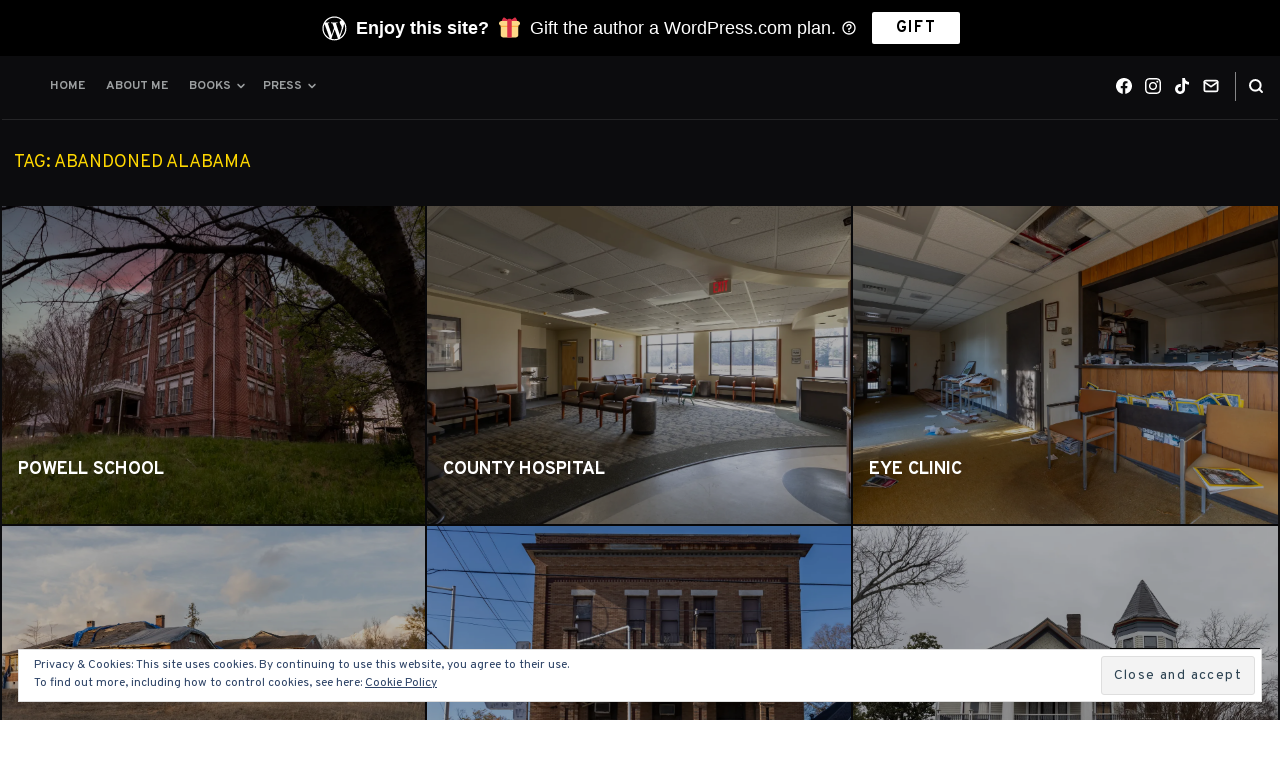

--- FILE ---
content_type: text/html; charset=UTF-8
request_url: https://abandonedsoutheast.com/tag/abandoned-alabama/
body_size: 33035
content:
<!DOCTYPE html>
<html lang="en">
<head>
<meta charset="UTF-8">
<meta name="viewport" content="width=device-width, initial-scale=1">

<title>abandoned Alabama &#8211; Abandoned Southeast</title>
<script type="text/javascript">
  WebFontConfig = {"google":{"families":["Overpass:r,i,b,bi:latin,latin-ext","Overpass:r:latin,latin-ext"]},"api_url":"https:\/\/fonts-api.wp.com\/css"};
  (function() {
    var wf = document.createElement('script');
    wf.src = '/wp-content/plugins/custom-fonts/js/webfont.js';
    wf.type = 'text/javascript';
    wf.async = 'true';
    var s = document.getElementsByTagName('script')[0];
    s.parentNode.insertBefore(wf, s);
	})();
</script><style id="jetpack-custom-fonts-css">.wf-active body, .wf-active button, .wf-active input, .wf-active select, .wf-active textarea{font-family:"Overpass",sans-serif}.wf-active blockquote{font-family:"Overpass",sans-serif}.wf-active input[type="submit"]{font-family:"Overpass",sans-serif}.wf-active #page div.sharedaddy h3.sd-title, .wf-active .hentry .cat-links, .wf-active .hentry .tags-links, .wf-active #page div#jp-relatedposts h3.jp-relatedposts-headlinee{font-family:"Overpass",sans-serif}.wf-active #masthead .main-navigation a, .wf-active #primary-header .entry-meta, .wf-active .hentry-grid .hentry-col .hentry .entry-meta, .wf-active #colophon .site-footer-bottom{font-family:"Overpass",sans-serif}.wf-active .hentry .edit-link a, .wf-active .site-main .post-navigation .meta-title{font-family:"Overpass",sans-serif}.wf-active span.entry-cats.primary-font{font-family:"Overpass",sans-serif}.wf-active #search-container #close-search-container{font-family:"Overpass",sans-serif}.wf-active h1, .wf-active h2, .wf-active h3, .wf-active h4, .wf-active h5, .wf-active h6{font-family:"Overpass",sans-serif;font-weight:400;font-style:normal}.wf-active .site-title{font-family:"Overpass",sans-serif;font-style:normal;font-weight:400}.wf-active .single .entry-content h1, .wf-active .page .entry-content h1, .wf-active .comments-area .comment-body h1{font-style:normal;font-weight:400}.wf-active .single .entry-content h2, .wf-active .page .entry-content h2, .wf-active .comments-area .comment-body h2{font-style:normal;font-weight:400}.wf-active .single .entry-content h3, .wf-active .page .entry-content h3, .wf-active .comments-area .comment-body h3{font-style:normal;font-weight:400}.wf-active .single .entry-content h4, .wf-active .page .entry-content h4, .wf-active .comments-area .comment-body h4{font-style:normal;font-weight:400}.wf-active .single .entry-content h5, .wf-active .page .entry-content h5, .wf-active .comments-area .comment-body h5{font-style:normal;font-weight:400}.wf-active .single .entry-content h6, .wf-active .page .entry-content h6, .wf-active .comments-area .comment-body h6{font-style:normal;font-weight:400}.wf-active #masthead .site-branding .site-title{font-weight:400;font-style:normal}.wf-active .widget .widget-title, .wf-active .widget-title label{font-weight:400;font-style:normal}.wf-active #primary-header .entry-title{font-weight:400;font-style:normal}.wf-active #page .hentry-grid .hentry-col .hentry .entry-header .entry-title, .wf-active .page-header .page-title{font-weight:400;font-style:normal}.wf-active .hentry-grid .hentry-col .hentry .entry-header .entry-title{font-weight:400;font-style:normal}.wf-active .hentry-grid .hentry-col:nth-child(5n) > .hentry .entry-header .entry-title, .wf-active .hentry-grid .hentry-col:nth-child(7n) > .hentry .entry-header .entry-title, .wf-active .hentry-grid .hentry-col:nth-child(2) > .hentry .entry-header .entry-title{font-weight:400;font-style:normal}.wf-active .hentry-grid .hentry-col:first-child > .hentry .entry-header .entry-title{font-weight:400;font-style:normal}.wf-active #comments .comments-title, .wf-active #reply-title{font-style:normal;font-weight:400}</style>
<meta name='robots' content='max-image-preview:large' />

<!-- Async WordPress.com Remote Login -->
<script id="wpcom_remote_login_js">
var wpcom_remote_login_extra_auth = '';
function wpcom_remote_login_remove_dom_node_id( element_id ) {
	var dom_node = document.getElementById( element_id );
	if ( dom_node ) { dom_node.parentNode.removeChild( dom_node ); }
}
function wpcom_remote_login_remove_dom_node_classes( class_name ) {
	var dom_nodes = document.querySelectorAll( '.' + class_name );
	for ( var i = 0; i < dom_nodes.length; i++ ) {
		dom_nodes[ i ].parentNode.removeChild( dom_nodes[ i ] );
	}
}
function wpcom_remote_login_final_cleanup() {
	wpcom_remote_login_remove_dom_node_classes( "wpcom_remote_login_msg" );
	wpcom_remote_login_remove_dom_node_id( "wpcom_remote_login_key" );
	wpcom_remote_login_remove_dom_node_id( "wpcom_remote_login_validate" );
	wpcom_remote_login_remove_dom_node_id( "wpcom_remote_login_js" );
	wpcom_remote_login_remove_dom_node_id( "wpcom_request_access_iframe" );
	wpcom_remote_login_remove_dom_node_id( "wpcom_request_access_styles" );
}

// Watch for messages back from the remote login
window.addEventListener( "message", function( e ) {
	if ( e.origin === "https://r-login.wordpress.com" ) {
		var data = {};
		try {
			data = JSON.parse( e.data );
		} catch( e ) {
			wpcom_remote_login_final_cleanup();
			return;
		}

		if ( data.msg === 'LOGIN' ) {
			// Clean up the login check iframe
			wpcom_remote_login_remove_dom_node_id( "wpcom_remote_login_key" );

			var id_regex = new RegExp( /^[0-9]+$/ );
			var token_regex = new RegExp( /^.*|.*|.*$/ );
			if (
				token_regex.test( data.token )
				&& id_regex.test( data.wpcomid )
			) {
				// We have everything we need to ask for a login
				var script = document.createElement( "script" );
				script.setAttribute( "id", "wpcom_remote_login_validate" );
				script.src = '/remote-login.php?wpcom_remote_login=validate'
					+ '&wpcomid=' + data.wpcomid
					+ '&token=' + encodeURIComponent( data.token )
					+ '&host=' + window.location.protocol
					+ '//' + window.location.hostname
					+ '&postid=25368'
					+ '&is_singular=';
				document.body.appendChild( script );
			}

			return;
		}

		// Safari ITP, not logged in, so redirect
		if ( data.msg === 'LOGIN-REDIRECT' ) {
			window.location = 'https://wordpress.com/log-in?redirect_to=' + window.location.href;
			return;
		}

		// Safari ITP, storage access failed, remove the request
		if ( data.msg === 'LOGIN-REMOVE' ) {
			var css_zap = 'html { -webkit-transition: margin-top 1s; transition: margin-top 1s; } /* 9001 */ html { margin-top: 0 !important; } * html body { margin-top: 0 !important; } @media screen and ( max-width: 782px ) { html { margin-top: 0 !important; } * html body { margin-top: 0 !important; } }';
			var style_zap = document.createElement( 'style' );
			style_zap.type = 'text/css';
			style_zap.appendChild( document.createTextNode( css_zap ) );
			document.body.appendChild( style_zap );

			var e = document.getElementById( 'wpcom_request_access_iframe' );
			e.parentNode.removeChild( e );

			document.cookie = 'wordpress_com_login_access=denied; path=/; max-age=31536000';

			return;
		}

		// Safari ITP
		if ( data.msg === 'REQUEST_ACCESS' ) {
			console.log( 'request access: safari' );

			// Check ITP iframe enable/disable knob
			if ( wpcom_remote_login_extra_auth !== 'safari_itp_iframe' ) {
				return;
			}

			// If we are in a "private window" there is no ITP.
			var private_window = false;
			try {
				var opendb = window.openDatabase( null, null, null, null );
			} catch( e ) {
				private_window = true;
			}

			if ( private_window ) {
				console.log( 'private window' );
				return;
			}

			var iframe = document.createElement( 'iframe' );
			iframe.id = 'wpcom_request_access_iframe';
			iframe.setAttribute( 'scrolling', 'no' );
			iframe.setAttribute( 'sandbox', 'allow-storage-access-by-user-activation allow-scripts allow-same-origin allow-top-navigation-by-user-activation' );
			iframe.src = 'https://r-login.wordpress.com/remote-login.php?wpcom_remote_login=request_access&origin=' + encodeURIComponent( data.origin ) + '&wpcomid=' + encodeURIComponent( data.wpcomid );

			var css = 'html { -webkit-transition: margin-top 1s; transition: margin-top 1s; } /* 9001 */ html { margin-top: 46px !important; } * html body { margin-top: 46px !important; } @media screen and ( max-width: 660px ) { html { margin-top: 71px !important; } * html body { margin-top: 71px !important; } #wpcom_request_access_iframe { display: block; height: 71px !important; } } #wpcom_request_access_iframe { border: 0px; height: 46px; position: fixed; top: 0; left: 0; width: 100%; min-width: 100%; z-index: 99999; background: #23282d; } ';

			var style = document.createElement( 'style' );
			style.type = 'text/css';
			style.id = 'wpcom_request_access_styles';
			style.appendChild( document.createTextNode( css ) );
			document.body.appendChild( style );

			document.body.appendChild( iframe );
		}

		if ( data.msg === 'DONE' ) {
			wpcom_remote_login_final_cleanup();
		}
	}
}, false );

// Inject the remote login iframe after the page has had a chance to load
// more critical resources
window.addEventListener( "DOMContentLoaded", function( e ) {
	var iframe = document.createElement( "iframe" );
	iframe.style.display = "none";
	iframe.setAttribute( "scrolling", "no" );
	iframe.setAttribute( "id", "wpcom_remote_login_key" );
	iframe.src = "https://r-login.wordpress.com/remote-login.php"
		+ "?wpcom_remote_login=key"
		+ "&origin=aHR0cHM6Ly9hYmFuZG9uZWRzb3V0aGVhc3QuY29t"
		+ "&wpcomid=105866977"
		+ "&time=" + Math.floor( Date.now() / 1000 );
	document.body.appendChild( iframe );
}, false );
</script>
<link rel='dns-prefetch' href='//s0.wp.com' />
<link rel='dns-prefetch' href='//fonts-api.wp.com' />
<link rel="alternate" type="application/rss+xml" title="Abandoned Southeast &raquo; Feed" href="https://abandonedsoutheast.com/feed/" />
<link rel="alternate" type="application/rss+xml" title="Abandoned Southeast &raquo; Comments Feed" href="https://abandonedsoutheast.com/comments/feed/" />
<link rel="alternate" type="application/rss+xml" title="Abandoned Southeast &raquo; abandoned Alabama Tag Feed" href="https://abandonedsoutheast.com/tag/abandoned-alabama/feed/" />
	<script type="text/javascript">
		/* <![CDATA[ */
		function addLoadEvent(func) {
			var oldonload = window.onload;
			if (typeof window.onload != 'function') {
				window.onload = func;
			} else {
				window.onload = function () {
					oldonload();
					func();
				}
			}
		}
		/* ]]> */
	</script>
	<link crossorigin='anonymous' rel='stylesheet' id='all-css-0-1' href='/_static/??-eJx9jEsKwzAMBS9UV6RNSDelZzGOGhTLHyoZk9vHackudPNgeMNAzcalqBgVQjGZy0xRoNI0owpgaW/yhIZtBcWQ2SoKiK6MVydygfMAk2/agpqt8+ZL//RD/DGElPaZCrcIxTdFUjTiPon54HXvvcKzG4f77dGPXb9sYrBMjg==&cssminify=yes' type='text/css' media='all' />
<style id='wp-emoji-styles-inline-css'>

	img.wp-smiley, img.emoji {
		display: inline !important;
		border: none !important;
		box-shadow: none !important;
		height: 1em !important;
		width: 1em !important;
		margin: 0 0.07em !important;
		vertical-align: -0.1em !important;
		background: none !important;
		padding: 0 !important;
	}
/*# sourceURL=wp-emoji-styles-inline-css */
</style>
<link crossorigin='anonymous' rel='stylesheet' id='all-css-2-1' href='/wp-content/plugins/gutenberg-core/v22.4.2/build/styles/block-library/style.min.css?m=1769608164i&cssminify=yes' type='text/css' media='all' />
<style id='wp-block-library-inline-css'>
.has-text-align-justify {
	text-align:justify;
}
.has-text-align-justify{text-align:justify;}

/*# sourceURL=wp-block-library-inline-css */
</style><style id='global-styles-inline-css'>
:root{--wp--preset--aspect-ratio--square: 1;--wp--preset--aspect-ratio--4-3: 4/3;--wp--preset--aspect-ratio--3-4: 3/4;--wp--preset--aspect-ratio--3-2: 3/2;--wp--preset--aspect-ratio--2-3: 2/3;--wp--preset--aspect-ratio--16-9: 16/9;--wp--preset--aspect-ratio--9-16: 9/16;--wp--preset--color--black: #000000;--wp--preset--color--cyan-bluish-gray: #abb8c3;--wp--preset--color--white: #ffffff;--wp--preset--color--pale-pink: #f78da7;--wp--preset--color--vivid-red: #cf2e2e;--wp--preset--color--luminous-vivid-orange: #ff6900;--wp--preset--color--luminous-vivid-amber: #fcb900;--wp--preset--color--light-green-cyan: #7bdcb5;--wp--preset--color--vivid-green-cyan: #00d084;--wp--preset--color--pale-cyan-blue: #8ed1fc;--wp--preset--color--vivid-cyan-blue: #0693e3;--wp--preset--color--vivid-purple: #9b51e0;--wp--preset--gradient--vivid-cyan-blue-to-vivid-purple: linear-gradient(135deg,rgb(6,147,227) 0%,rgb(155,81,224) 100%);--wp--preset--gradient--light-green-cyan-to-vivid-green-cyan: linear-gradient(135deg,rgb(122,220,180) 0%,rgb(0,208,130) 100%);--wp--preset--gradient--luminous-vivid-amber-to-luminous-vivid-orange: linear-gradient(135deg,rgb(252,185,0) 0%,rgb(255,105,0) 100%);--wp--preset--gradient--luminous-vivid-orange-to-vivid-red: linear-gradient(135deg,rgb(255,105,0) 0%,rgb(207,46,46) 100%);--wp--preset--gradient--very-light-gray-to-cyan-bluish-gray: linear-gradient(135deg,rgb(238,238,238) 0%,rgb(169,184,195) 100%);--wp--preset--gradient--cool-to-warm-spectrum: linear-gradient(135deg,rgb(74,234,220) 0%,rgb(151,120,209) 20%,rgb(207,42,186) 40%,rgb(238,44,130) 60%,rgb(251,105,98) 80%,rgb(254,248,76) 100%);--wp--preset--gradient--blush-light-purple: linear-gradient(135deg,rgb(255,206,236) 0%,rgb(152,150,240) 100%);--wp--preset--gradient--blush-bordeaux: linear-gradient(135deg,rgb(254,205,165) 0%,rgb(254,45,45) 50%,rgb(107,0,62) 100%);--wp--preset--gradient--luminous-dusk: linear-gradient(135deg,rgb(255,203,112) 0%,rgb(199,81,192) 50%,rgb(65,88,208) 100%);--wp--preset--gradient--pale-ocean: linear-gradient(135deg,rgb(255,245,203) 0%,rgb(182,227,212) 50%,rgb(51,167,181) 100%);--wp--preset--gradient--electric-grass: linear-gradient(135deg,rgb(202,248,128) 0%,rgb(113,206,126) 100%);--wp--preset--gradient--midnight: linear-gradient(135deg,rgb(2,3,129) 0%,rgb(40,116,252) 100%);--wp--preset--font-size--small: 0.889rem;--wp--preset--font-size--medium: 1.266rem;--wp--preset--font-size--large: 1.602rem;--wp--preset--font-size--x-large: 42px;--wp--preset--font-size--normal: 1rem;--wp--preset--font-size--huge: 2.027rem;--wp--preset--font-size--enormous: 3.247rem;--wp--preset--font-size--gigantic: 4.11rem;--wp--preset--font-family--albert-sans: 'Albert Sans', sans-serif;--wp--preset--font-family--alegreya: Alegreya, serif;--wp--preset--font-family--arvo: Arvo, serif;--wp--preset--font-family--bodoni-moda: 'Bodoni Moda', serif;--wp--preset--font-family--bricolage-grotesque: 'Bricolage Grotesque', sans-serif;--wp--preset--font-family--cabin: Cabin, sans-serif;--wp--preset--font-family--chivo: Chivo, sans-serif;--wp--preset--font-family--commissioner: Commissioner, sans-serif;--wp--preset--font-family--cormorant: Cormorant, serif;--wp--preset--font-family--courier-prime: 'Courier Prime', monospace;--wp--preset--font-family--crimson-pro: 'Crimson Pro', serif;--wp--preset--font-family--dm-mono: 'DM Mono', monospace;--wp--preset--font-family--dm-sans: 'DM Sans', sans-serif;--wp--preset--font-family--dm-serif-display: 'DM Serif Display', serif;--wp--preset--font-family--domine: Domine, serif;--wp--preset--font-family--eb-garamond: 'EB Garamond', serif;--wp--preset--font-family--epilogue: Epilogue, sans-serif;--wp--preset--font-family--fahkwang: Fahkwang, sans-serif;--wp--preset--font-family--figtree: Figtree, sans-serif;--wp--preset--font-family--fira-sans: 'Fira Sans', sans-serif;--wp--preset--font-family--fjalla-one: 'Fjalla One', sans-serif;--wp--preset--font-family--fraunces: Fraunces, serif;--wp--preset--font-family--gabarito: Gabarito, system-ui;--wp--preset--font-family--ibm-plex-mono: 'IBM Plex Mono', monospace;--wp--preset--font-family--ibm-plex-sans: 'IBM Plex Sans', sans-serif;--wp--preset--font-family--ibarra-real-nova: 'Ibarra Real Nova', serif;--wp--preset--font-family--instrument-serif: 'Instrument Serif', serif;--wp--preset--font-family--inter: Inter, sans-serif;--wp--preset--font-family--josefin-sans: 'Josefin Sans', sans-serif;--wp--preset--font-family--jost: Jost, sans-serif;--wp--preset--font-family--libre-baskerville: 'Libre Baskerville', serif;--wp--preset--font-family--libre-franklin: 'Libre Franklin', sans-serif;--wp--preset--font-family--literata: Literata, serif;--wp--preset--font-family--lora: Lora, serif;--wp--preset--font-family--merriweather: Merriweather, serif;--wp--preset--font-family--montserrat: Montserrat, sans-serif;--wp--preset--font-family--newsreader: Newsreader, serif;--wp--preset--font-family--noto-sans-mono: 'Noto Sans Mono', sans-serif;--wp--preset--font-family--nunito: Nunito, sans-serif;--wp--preset--font-family--open-sans: 'Open Sans', sans-serif;--wp--preset--font-family--overpass: Overpass, sans-serif;--wp--preset--font-family--pt-serif: 'PT Serif', serif;--wp--preset--font-family--petrona: Petrona, serif;--wp--preset--font-family--piazzolla: Piazzolla, serif;--wp--preset--font-family--playfair-display: 'Playfair Display', serif;--wp--preset--font-family--plus-jakarta-sans: 'Plus Jakarta Sans', sans-serif;--wp--preset--font-family--poppins: Poppins, sans-serif;--wp--preset--font-family--raleway: Raleway, sans-serif;--wp--preset--font-family--roboto: Roboto, sans-serif;--wp--preset--font-family--roboto-slab: 'Roboto Slab', serif;--wp--preset--font-family--rubik: Rubik, sans-serif;--wp--preset--font-family--rufina: Rufina, serif;--wp--preset--font-family--sora: Sora, sans-serif;--wp--preset--font-family--source-sans-3: 'Source Sans 3', sans-serif;--wp--preset--font-family--source-serif-4: 'Source Serif 4', serif;--wp--preset--font-family--space-mono: 'Space Mono', monospace;--wp--preset--font-family--syne: Syne, sans-serif;--wp--preset--font-family--texturina: Texturina, serif;--wp--preset--font-family--urbanist: Urbanist, sans-serif;--wp--preset--font-family--work-sans: 'Work Sans', sans-serif;--wp--preset--spacing--20: 0.44rem;--wp--preset--spacing--30: 0.67rem;--wp--preset--spacing--40: 1rem;--wp--preset--spacing--50: 1.5rem;--wp--preset--spacing--60: 2.25rem;--wp--preset--spacing--70: 3.38rem;--wp--preset--spacing--80: 5.06rem;--wp--preset--shadow--natural: 6px 6px 9px rgba(0, 0, 0, 0.2);--wp--preset--shadow--deep: 12px 12px 50px rgba(0, 0, 0, 0.4);--wp--preset--shadow--sharp: 6px 6px 0px rgba(0, 0, 0, 0.2);--wp--preset--shadow--outlined: 6px 6px 0px -3px rgb(255, 255, 255), 6px 6px rgb(0, 0, 0);--wp--preset--shadow--crisp: 6px 6px 0px rgb(0, 0, 0);}:where(body) { margin: 0; }:where(.is-layout-flex){gap: 0.5em;}:where(.is-layout-grid){gap: 0.5em;}body .is-layout-flex{display: flex;}.is-layout-flex{flex-wrap: wrap;align-items: center;}.is-layout-flex > :is(*, div){margin: 0;}body .is-layout-grid{display: grid;}.is-layout-grid > :is(*, div){margin: 0;}body{padding-top: 0px;padding-right: 0px;padding-bottom: 0px;padding-left: 0px;}:root :where(.wp-element-button, .wp-block-button__link){background-color: #32373c;border-width: 0;color: #fff;font-family: inherit;font-size: inherit;font-style: inherit;font-weight: inherit;letter-spacing: inherit;line-height: inherit;padding-top: calc(0.667em + 2px);padding-right: calc(1.333em + 2px);padding-bottom: calc(0.667em + 2px);padding-left: calc(1.333em + 2px);text-decoration: none;text-transform: inherit;}.has-black-color{color: var(--wp--preset--color--black) !important;}.has-cyan-bluish-gray-color{color: var(--wp--preset--color--cyan-bluish-gray) !important;}.has-white-color{color: var(--wp--preset--color--white) !important;}.has-pale-pink-color{color: var(--wp--preset--color--pale-pink) !important;}.has-vivid-red-color{color: var(--wp--preset--color--vivid-red) !important;}.has-luminous-vivid-orange-color{color: var(--wp--preset--color--luminous-vivid-orange) !important;}.has-luminous-vivid-amber-color{color: var(--wp--preset--color--luminous-vivid-amber) !important;}.has-light-green-cyan-color{color: var(--wp--preset--color--light-green-cyan) !important;}.has-vivid-green-cyan-color{color: var(--wp--preset--color--vivid-green-cyan) !important;}.has-pale-cyan-blue-color{color: var(--wp--preset--color--pale-cyan-blue) !important;}.has-vivid-cyan-blue-color{color: var(--wp--preset--color--vivid-cyan-blue) !important;}.has-vivid-purple-color{color: var(--wp--preset--color--vivid-purple) !important;}.has-black-background-color{background-color: var(--wp--preset--color--black) !important;}.has-cyan-bluish-gray-background-color{background-color: var(--wp--preset--color--cyan-bluish-gray) !important;}.has-white-background-color{background-color: var(--wp--preset--color--white) !important;}.has-pale-pink-background-color{background-color: var(--wp--preset--color--pale-pink) !important;}.has-vivid-red-background-color{background-color: var(--wp--preset--color--vivid-red) !important;}.has-luminous-vivid-orange-background-color{background-color: var(--wp--preset--color--luminous-vivid-orange) !important;}.has-luminous-vivid-amber-background-color{background-color: var(--wp--preset--color--luminous-vivid-amber) !important;}.has-light-green-cyan-background-color{background-color: var(--wp--preset--color--light-green-cyan) !important;}.has-vivid-green-cyan-background-color{background-color: var(--wp--preset--color--vivid-green-cyan) !important;}.has-pale-cyan-blue-background-color{background-color: var(--wp--preset--color--pale-cyan-blue) !important;}.has-vivid-cyan-blue-background-color{background-color: var(--wp--preset--color--vivid-cyan-blue) !important;}.has-vivid-purple-background-color{background-color: var(--wp--preset--color--vivid-purple) !important;}.has-black-border-color{border-color: var(--wp--preset--color--black) !important;}.has-cyan-bluish-gray-border-color{border-color: var(--wp--preset--color--cyan-bluish-gray) !important;}.has-white-border-color{border-color: var(--wp--preset--color--white) !important;}.has-pale-pink-border-color{border-color: var(--wp--preset--color--pale-pink) !important;}.has-vivid-red-border-color{border-color: var(--wp--preset--color--vivid-red) !important;}.has-luminous-vivid-orange-border-color{border-color: var(--wp--preset--color--luminous-vivid-orange) !important;}.has-luminous-vivid-amber-border-color{border-color: var(--wp--preset--color--luminous-vivid-amber) !important;}.has-light-green-cyan-border-color{border-color: var(--wp--preset--color--light-green-cyan) !important;}.has-vivid-green-cyan-border-color{border-color: var(--wp--preset--color--vivid-green-cyan) !important;}.has-pale-cyan-blue-border-color{border-color: var(--wp--preset--color--pale-cyan-blue) !important;}.has-vivid-cyan-blue-border-color{border-color: var(--wp--preset--color--vivid-cyan-blue) !important;}.has-vivid-purple-border-color{border-color: var(--wp--preset--color--vivid-purple) !important;}.has-vivid-cyan-blue-to-vivid-purple-gradient-background{background: var(--wp--preset--gradient--vivid-cyan-blue-to-vivid-purple) !important;}.has-light-green-cyan-to-vivid-green-cyan-gradient-background{background: var(--wp--preset--gradient--light-green-cyan-to-vivid-green-cyan) !important;}.has-luminous-vivid-amber-to-luminous-vivid-orange-gradient-background{background: var(--wp--preset--gradient--luminous-vivid-amber-to-luminous-vivid-orange) !important;}.has-luminous-vivid-orange-to-vivid-red-gradient-background{background: var(--wp--preset--gradient--luminous-vivid-orange-to-vivid-red) !important;}.has-very-light-gray-to-cyan-bluish-gray-gradient-background{background: var(--wp--preset--gradient--very-light-gray-to-cyan-bluish-gray) !important;}.has-cool-to-warm-spectrum-gradient-background{background: var(--wp--preset--gradient--cool-to-warm-spectrum) !important;}.has-blush-light-purple-gradient-background{background: var(--wp--preset--gradient--blush-light-purple) !important;}.has-blush-bordeaux-gradient-background{background: var(--wp--preset--gradient--blush-bordeaux) !important;}.has-luminous-dusk-gradient-background{background: var(--wp--preset--gradient--luminous-dusk) !important;}.has-pale-ocean-gradient-background{background: var(--wp--preset--gradient--pale-ocean) !important;}.has-electric-grass-gradient-background{background: var(--wp--preset--gradient--electric-grass) !important;}.has-midnight-gradient-background{background: var(--wp--preset--gradient--midnight) !important;}.has-small-font-size{font-size: var(--wp--preset--font-size--small) !important;}.has-medium-font-size{font-size: var(--wp--preset--font-size--medium) !important;}.has-large-font-size{font-size: var(--wp--preset--font-size--large) !important;}.has-x-large-font-size{font-size: var(--wp--preset--font-size--x-large) !important;}.has-normal-font-size{font-size: var(--wp--preset--font-size--normal) !important;}.has-huge-font-size{font-size: var(--wp--preset--font-size--huge) !important;}.has-enormous-font-size{font-size: var(--wp--preset--font-size--enormous) !important;}.has-gigantic-font-size{font-size: var(--wp--preset--font-size--gigantic) !important;}.has-albert-sans-font-family{font-family: var(--wp--preset--font-family--albert-sans) !important;}.has-alegreya-font-family{font-family: var(--wp--preset--font-family--alegreya) !important;}.has-arvo-font-family{font-family: var(--wp--preset--font-family--arvo) !important;}.has-bodoni-moda-font-family{font-family: var(--wp--preset--font-family--bodoni-moda) !important;}.has-bricolage-grotesque-font-family{font-family: var(--wp--preset--font-family--bricolage-grotesque) !important;}.has-cabin-font-family{font-family: var(--wp--preset--font-family--cabin) !important;}.has-chivo-font-family{font-family: var(--wp--preset--font-family--chivo) !important;}.has-commissioner-font-family{font-family: var(--wp--preset--font-family--commissioner) !important;}.has-cormorant-font-family{font-family: var(--wp--preset--font-family--cormorant) !important;}.has-courier-prime-font-family{font-family: var(--wp--preset--font-family--courier-prime) !important;}.has-crimson-pro-font-family{font-family: var(--wp--preset--font-family--crimson-pro) !important;}.has-dm-mono-font-family{font-family: var(--wp--preset--font-family--dm-mono) !important;}.has-dm-sans-font-family{font-family: var(--wp--preset--font-family--dm-sans) !important;}.has-dm-serif-display-font-family{font-family: var(--wp--preset--font-family--dm-serif-display) !important;}.has-domine-font-family{font-family: var(--wp--preset--font-family--domine) !important;}.has-eb-garamond-font-family{font-family: var(--wp--preset--font-family--eb-garamond) !important;}.has-epilogue-font-family{font-family: var(--wp--preset--font-family--epilogue) !important;}.has-fahkwang-font-family{font-family: var(--wp--preset--font-family--fahkwang) !important;}.has-figtree-font-family{font-family: var(--wp--preset--font-family--figtree) !important;}.has-fira-sans-font-family{font-family: var(--wp--preset--font-family--fira-sans) !important;}.has-fjalla-one-font-family{font-family: var(--wp--preset--font-family--fjalla-one) !important;}.has-fraunces-font-family{font-family: var(--wp--preset--font-family--fraunces) !important;}.has-gabarito-font-family{font-family: var(--wp--preset--font-family--gabarito) !important;}.has-ibm-plex-mono-font-family{font-family: var(--wp--preset--font-family--ibm-plex-mono) !important;}.has-ibm-plex-sans-font-family{font-family: var(--wp--preset--font-family--ibm-plex-sans) !important;}.has-ibarra-real-nova-font-family{font-family: var(--wp--preset--font-family--ibarra-real-nova) !important;}.has-instrument-serif-font-family{font-family: var(--wp--preset--font-family--instrument-serif) !important;}.has-inter-font-family{font-family: var(--wp--preset--font-family--inter) !important;}.has-josefin-sans-font-family{font-family: var(--wp--preset--font-family--josefin-sans) !important;}.has-jost-font-family{font-family: var(--wp--preset--font-family--jost) !important;}.has-libre-baskerville-font-family{font-family: var(--wp--preset--font-family--libre-baskerville) !important;}.has-libre-franklin-font-family{font-family: var(--wp--preset--font-family--libre-franklin) !important;}.has-literata-font-family{font-family: var(--wp--preset--font-family--literata) !important;}.has-lora-font-family{font-family: var(--wp--preset--font-family--lora) !important;}.has-merriweather-font-family{font-family: var(--wp--preset--font-family--merriweather) !important;}.has-montserrat-font-family{font-family: var(--wp--preset--font-family--montserrat) !important;}.has-newsreader-font-family{font-family: var(--wp--preset--font-family--newsreader) !important;}.has-noto-sans-mono-font-family{font-family: var(--wp--preset--font-family--noto-sans-mono) !important;}.has-nunito-font-family{font-family: var(--wp--preset--font-family--nunito) !important;}.has-open-sans-font-family{font-family: var(--wp--preset--font-family--open-sans) !important;}.has-overpass-font-family{font-family: var(--wp--preset--font-family--overpass) !important;}.has-pt-serif-font-family{font-family: var(--wp--preset--font-family--pt-serif) !important;}.has-petrona-font-family{font-family: var(--wp--preset--font-family--petrona) !important;}.has-piazzolla-font-family{font-family: var(--wp--preset--font-family--piazzolla) !important;}.has-playfair-display-font-family{font-family: var(--wp--preset--font-family--playfair-display) !important;}.has-plus-jakarta-sans-font-family{font-family: var(--wp--preset--font-family--plus-jakarta-sans) !important;}.has-poppins-font-family{font-family: var(--wp--preset--font-family--poppins) !important;}.has-raleway-font-family{font-family: var(--wp--preset--font-family--raleway) !important;}.has-roboto-font-family{font-family: var(--wp--preset--font-family--roboto) !important;}.has-roboto-slab-font-family{font-family: var(--wp--preset--font-family--roboto-slab) !important;}.has-rubik-font-family{font-family: var(--wp--preset--font-family--rubik) !important;}.has-rufina-font-family{font-family: var(--wp--preset--font-family--rufina) !important;}.has-sora-font-family{font-family: var(--wp--preset--font-family--sora) !important;}.has-source-sans-3-font-family{font-family: var(--wp--preset--font-family--source-sans-3) !important;}.has-source-serif-4-font-family{font-family: var(--wp--preset--font-family--source-serif-4) !important;}.has-space-mono-font-family{font-family: var(--wp--preset--font-family--space-mono) !important;}.has-syne-font-family{font-family: var(--wp--preset--font-family--syne) !important;}.has-texturina-font-family{font-family: var(--wp--preset--font-family--texturina) !important;}.has-urbanist-font-family{font-family: var(--wp--preset--font-family--urbanist) !important;}.has-work-sans-font-family{font-family: var(--wp--preset--font-family--work-sans) !important;}
/*# sourceURL=global-styles-inline-css */
</style>

<style id='classic-theme-styles-inline-css'>
.wp-block-button__link{background-color:#32373c;border-radius:9999px;box-shadow:none;color:#fff;font-size:1.125em;padding:calc(.667em + 2px) calc(1.333em + 2px);text-decoration:none}.wp-block-file__button{background:#32373c;color:#fff}.wp-block-accordion-heading{margin:0}.wp-block-accordion-heading__toggle{background-color:inherit!important;color:inherit!important}.wp-block-accordion-heading__toggle:not(:focus-visible){outline:none}.wp-block-accordion-heading__toggle:focus,.wp-block-accordion-heading__toggle:hover{background-color:inherit!important;border:none;box-shadow:none;color:inherit;padding:var(--wp--preset--spacing--20,1em) 0;text-decoration:none}.wp-block-accordion-heading__toggle:focus-visible{outline:auto;outline-offset:0}
/*# sourceURL=/wp-content/plugins/gutenberg-core/v22.4.2/build/styles/block-library/classic.min.css */
</style>
<link crossorigin='anonymous' rel='stylesheet' id='all-css-4-1' href='/_static/??-eJx9jdEOgjAMRX/[base64]&cssminify=yes' type='text/css' media='all' />
<link rel='stylesheet' id='hermes-google-fonts-css' href='https://fonts-api.wp.com/css?family=PT+Serif%3A400%2C700%2C400italic%2C700italic%7CPT+Sans%3A400%2C400i%2C700%2C700i&#038;subset=latin%2Clatin-ext%2Ccyrillic%2Ccyrillic-ext&#038;display=swap' media='all' />
<link crossorigin='anonymous' rel='stylesheet' id='all-css-6-1' href='/wp-content/themes/premium/hermes/style.css?m=1630507115i&cssminify=yes' type='text/css' media='all' />
<style id='hermes-style-inline-css'>
.posted-on, .cat-links, .tags-links, .byline, .comments-link { clip: rect(1px, 1px, 1px, 1px); height: 1px; position: absolute; overflow: hidden; width: 1px; }
/*# sourceURL=hermes-style-inline-css */
</style>
<link crossorigin='anonymous' rel='stylesheet' id='print-css-7-1' href='/wp-content/themes/premium/hermes/assets/css/print-style.css?m=1569007540i&cssminify=yes' type='text/css' media='print' />
<link crossorigin='anonymous' rel='stylesheet' id='all-css-8-1' href='/_static/??-eJyVi1EOQDAQBS+EpR8rPsRZmnpUpdV0V1xfHcHnzGToya27kiIpqUeEUC6Ixx3Jo3xoRaBCTmqxexV+A9auckP/5wDN1p3fvsR5YGN6Zh6n8AIE8DJR&cssminify=yes' type='text/css' media='all' />
<style id='jetpack_facebook_likebox-inline-css'>
.widget_facebook_likebox {
	overflow: hidden;
}

/*# sourceURL=/wp-content/mu-plugins/jetpack-plugin/moon/modules/widgets/facebook-likebox/style.css */
</style>
<link crossorigin='anonymous' rel='stylesheet' id='all-css-10-1' href='/_static/??-eJzTLy/QTc7PK0nNK9HPLdUtyClNz8wr1i9KTcrJTwcy0/WTi5G5ekCujj52Temp+bo5+cmJJZn5eSgc3bScxMwikFb7XFtDE1NLExMLc0OTLACohS2q&cssminify=yes' type='text/css' media='all' />
<link crossorigin='anonymous' rel='stylesheet' id='print-css-11-1' href='/wp-content/mu-plugins/global-print/global-print.css?m=1465851035i&cssminify=yes' type='text/css' media='print' />
<style id='jetpack-global-styles-frontend-style-inline-css'>
:root { --font-headings: unset; --font-base: unset; --font-headings-default: -apple-system,BlinkMacSystemFont,"Segoe UI",Roboto,Oxygen-Sans,Ubuntu,Cantarell,"Helvetica Neue",sans-serif; --font-base-default: -apple-system,BlinkMacSystemFont,"Segoe UI",Roboto,Oxygen-Sans,Ubuntu,Cantarell,"Helvetica Neue",sans-serif;}
/*# sourceURL=jetpack-global-styles-frontend-style-inline-css */
</style>
<link crossorigin='anonymous' rel='stylesheet' id='all-css-14-1' href='/_static/??-eJyNjcEKwjAQRH/IuFRT6kX8FNkmS5K6yQY3Qfx7bfEiXrwM82B4A49qnJRGpUHupnIPqSgs1Cq624chi6zhO5OCRryTR++fW00l7J3qDv43XVNxoOISsmEJol/wY2uR8vs3WggsM/I6uOTzMI3Hw8lOg11eUT1JKA==&cssminify=yes' type='text/css' media='all' />
<script type="text/javascript" id="jetpack-mu-wpcom-settings-js-before">
/* <![CDATA[ */
var JETPACK_MU_WPCOM_SETTINGS = {"assetsUrl":"https://s0.wp.com/wp-content/mu-plugins/jetpack-mu-wpcom-plugin/moon/jetpack_vendor/automattic/jetpack-mu-wpcom/src/build/"};
//# sourceURL=jetpack-mu-wpcom-settings-js-before
/* ]]> */
</script>
<script crossorigin='anonymous' type='text/javascript'  src='/_static/??/wp-content/js/rlt-proxy.js,/wp-content/blog-plugins/wordads-classes/js/cmp/v2/cmp-non-gdpr.js?m=1720530689j'></script>
<script type="text/javascript" id="rlt-proxy-js-after">
/* <![CDATA[ */
	rltInitialize( {"token":null,"iframeOrigins":["https:\/\/widgets.wp.com"]} );
//# sourceURL=rlt-proxy-js-after
/* ]]> */
</script>
<link rel="EditURI" type="application/rsd+xml" title="RSD" href="https://abandonedsoutheast.wordpress.com/xmlrpc.php?rsd" />
<meta name="generator" content="WordPress.com" />
		<!-- Custom Logo: hide header text -->
		<style id="custom-logo-css" type="text/css">
			.site-title, .site-description {
				position: absolute;
				clip-path: inset(50%);
			}
		</style>
		
<!-- Jetpack Open Graph Tags -->
<meta property="og:type" content="website" />
<meta property="og:title" content="abandoned Alabama &#8211; Abandoned Southeast" />
<meta property="og:url" content="https://abandonedsoutheast.com/tag/abandoned-alabama/" />
<meta property="og:site_name" content="Abandoned Southeast" />
<meta property="og:image" content="https://abandonedsoutheast.com/wp-content/uploads/2016/03/cropped-23685895185_1f24f8610e_o.jpg?w=200" />
<meta property="og:image:width" content="200" />
<meta property="og:image:height" content="200" />
<meta property="og:image:alt" content="" />
<meta property="og:locale" content="en_US" />
<meta name="twitter:creator" content="@AbandonedSE" />
<meta name="twitter:site" content="@AbandonedSE" />

<!-- End Jetpack Open Graph Tags -->
<link rel="search" type="application/opensearchdescription+xml" href="https://abandonedsoutheast.com/osd.xml" title="Abandoned Southeast" />
<link rel="search" type="application/opensearchdescription+xml" href="https://s1.wp.com/opensearch.xml" title="WordPress.com" />
<meta property="fediverse:creator" name="fediverse:creator" content="abandonedsoutheast.com@abandonedsoutheast.com" />
<meta name="description" content="Posts about abandoned Alabama written by Abandoned Southeast" />
		<script type="text/javascript">

			window.doNotSellCallback = function() {

				var linkElements = [
					'a[href="https://wordpress.com/?ref=footer_blog"]',
					'a[href="https://wordpress.com/?ref=footer_website"]',
					'a[href="https://wordpress.com/?ref=vertical_footer"]',
					'a[href^="https://wordpress.com/?ref=footer_segment_"]',
				].join(',');

				var dnsLink = document.createElement( 'a' );
				dnsLink.href = 'https://wordpress.com/advertising-program-optout/';
				dnsLink.classList.add( 'do-not-sell-link' );
				dnsLink.rel = 'nofollow';
				dnsLink.style.marginLeft = '0.5em';
				dnsLink.textContent = 'Do Not Sell or Share My Personal Information';

				var creditLinks = document.querySelectorAll( linkElements );

				if ( 0 === creditLinks.length ) {
					return false;
				}

				Array.prototype.forEach.call( creditLinks, function( el ) {
					el.insertAdjacentElement( 'afterend', dnsLink );
				});

				return true;
			};

		</script>
		
<link rel="alternate" title="ActivityPub (JSON)" type="application/activity+json" href="https://abandonedsoutheast.com/tag/abandoned-alabama/" />
<link rel="icon" href="https://abandonedsoutheast.com/wp-content/uploads/2016/03/cropped-23685895185_1f24f8610e_o.jpg?w=32" sizes="32x32" />
<link rel="icon" href="https://abandonedsoutheast.com/wp-content/uploads/2016/03/cropped-23685895185_1f24f8610e_o.jpg?w=192" sizes="192x192" />
<link rel="apple-touch-icon" href="https://abandonedsoutheast.com/wp-content/uploads/2016/03/cropped-23685895185_1f24f8610e_o.jpg?w=180" />
<meta name="msapplication-TileImage" content="https://abandonedsoutheast.com/wp-content/uploads/2016/03/cropped-23685895185_1f24f8610e_o.jpg?w=270" />
<script type="text/javascript">
	window.google_analytics_uacct = "UA-52447-2";
</script>

<script type="text/javascript">
	var _gaq = _gaq || [];
	_gaq.push(['_setAccount', 'UA-52447-2']);
	_gaq.push(['_gat._anonymizeIp']);
	_gaq.push(['_setDomainName', 'none']);
	_gaq.push(['_setAllowLinker', true]);
	_gaq.push(['_initData']);
	_gaq.push(['_trackPageview']);

	(function() {
		var ga = document.createElement('script'); ga.type = 'text/javascript'; ga.async = true;
		ga.src = ('https:' == document.location.protocol ? 'https://ssl' : 'http://www') + '.google-analytics.com/ga.js';
		(document.getElementsByTagName('head')[0] || document.getElementsByTagName('body')[0]).appendChild(ga);
	})();
</script>
<link crossorigin='anonymous' rel='stylesheet' id='all-css-0-3' href='/wp-content/blog-plugins/gifting-banner/css/gifting-banner.css?m=1704919086i&cssminify=yes' type='text/css' media='all' />
<style id='jetpack-block-subscriptions-inline-css'>
.is-style-compact .is-not-subscriber .wp-block-button__link,.is-style-compact .is-not-subscriber .wp-block-jetpack-subscriptions__button{border-end-start-radius:0!important;border-start-start-radius:0!important;margin-inline-start:0!important}.is-style-compact .is-not-subscriber .components-text-control__input,.is-style-compact .is-not-subscriber p#subscribe-email input[type=email]{border-end-end-radius:0!important;border-start-end-radius:0!important}.is-style-compact:not(.wp-block-jetpack-subscriptions__use-newline) .components-text-control__input{border-inline-end-width:0!important}.wp-block-jetpack-subscriptions.wp-block-jetpack-subscriptions__supports-newline .wp-block-jetpack-subscriptions__form-container{display:flex;flex-direction:column}.wp-block-jetpack-subscriptions.wp-block-jetpack-subscriptions__supports-newline:not(.wp-block-jetpack-subscriptions__use-newline) .is-not-subscriber .wp-block-jetpack-subscriptions__form-elements{align-items:flex-start;display:flex}.wp-block-jetpack-subscriptions.wp-block-jetpack-subscriptions__supports-newline:not(.wp-block-jetpack-subscriptions__use-newline) p#subscribe-submit{display:flex;justify-content:center}.wp-block-jetpack-subscriptions.wp-block-jetpack-subscriptions__supports-newline .wp-block-jetpack-subscriptions__form .wp-block-jetpack-subscriptions__button,.wp-block-jetpack-subscriptions.wp-block-jetpack-subscriptions__supports-newline .wp-block-jetpack-subscriptions__form .wp-block-jetpack-subscriptions__textfield .components-text-control__input,.wp-block-jetpack-subscriptions.wp-block-jetpack-subscriptions__supports-newline .wp-block-jetpack-subscriptions__form button,.wp-block-jetpack-subscriptions.wp-block-jetpack-subscriptions__supports-newline .wp-block-jetpack-subscriptions__form input[type=email],.wp-block-jetpack-subscriptions.wp-block-jetpack-subscriptions__supports-newline form .wp-block-jetpack-subscriptions__button,.wp-block-jetpack-subscriptions.wp-block-jetpack-subscriptions__supports-newline form .wp-block-jetpack-subscriptions__textfield .components-text-control__input,.wp-block-jetpack-subscriptions.wp-block-jetpack-subscriptions__supports-newline form button,.wp-block-jetpack-subscriptions.wp-block-jetpack-subscriptions__supports-newline form input[type=email]{box-sizing:border-box;cursor:pointer;line-height:1.3;min-width:auto!important;white-space:nowrap!important}.wp-block-jetpack-subscriptions.wp-block-jetpack-subscriptions__supports-newline .wp-block-jetpack-subscriptions__form input[type=email]::placeholder,.wp-block-jetpack-subscriptions.wp-block-jetpack-subscriptions__supports-newline .wp-block-jetpack-subscriptions__form input[type=email]:disabled,.wp-block-jetpack-subscriptions.wp-block-jetpack-subscriptions__supports-newline form input[type=email]::placeholder,.wp-block-jetpack-subscriptions.wp-block-jetpack-subscriptions__supports-newline form input[type=email]:disabled{color:currentColor;opacity:.5}.wp-block-jetpack-subscriptions.wp-block-jetpack-subscriptions__supports-newline .wp-block-jetpack-subscriptions__form .wp-block-jetpack-subscriptions__button,.wp-block-jetpack-subscriptions.wp-block-jetpack-subscriptions__supports-newline .wp-block-jetpack-subscriptions__form button,.wp-block-jetpack-subscriptions.wp-block-jetpack-subscriptions__supports-newline form .wp-block-jetpack-subscriptions__button,.wp-block-jetpack-subscriptions.wp-block-jetpack-subscriptions__supports-newline form button{border-color:#0000;border-style:solid}.wp-block-jetpack-subscriptions.wp-block-jetpack-subscriptions__supports-newline .wp-block-jetpack-subscriptions__form .wp-block-jetpack-subscriptions__textfield,.wp-block-jetpack-subscriptions.wp-block-jetpack-subscriptions__supports-newline .wp-block-jetpack-subscriptions__form p#subscribe-email,.wp-block-jetpack-subscriptions.wp-block-jetpack-subscriptions__supports-newline form .wp-block-jetpack-subscriptions__textfield,.wp-block-jetpack-subscriptions.wp-block-jetpack-subscriptions__supports-newline form p#subscribe-email{background:#0000;flex-grow:1}.wp-block-jetpack-subscriptions.wp-block-jetpack-subscriptions__supports-newline .wp-block-jetpack-subscriptions__form .wp-block-jetpack-subscriptions__textfield .components-base-control__field,.wp-block-jetpack-subscriptions.wp-block-jetpack-subscriptions__supports-newline .wp-block-jetpack-subscriptions__form .wp-block-jetpack-subscriptions__textfield .components-text-control__input,.wp-block-jetpack-subscriptions.wp-block-jetpack-subscriptions__supports-newline .wp-block-jetpack-subscriptions__form .wp-block-jetpack-subscriptions__textfield input[type=email],.wp-block-jetpack-subscriptions.wp-block-jetpack-subscriptions__supports-newline .wp-block-jetpack-subscriptions__form p#subscribe-email .components-base-control__field,.wp-block-jetpack-subscriptions.wp-block-jetpack-subscriptions__supports-newline .wp-block-jetpack-subscriptions__form p#subscribe-email .components-text-control__input,.wp-block-jetpack-subscriptions.wp-block-jetpack-subscriptions__supports-newline .wp-block-jetpack-subscriptions__form p#subscribe-email input[type=email],.wp-block-jetpack-subscriptions.wp-block-jetpack-subscriptions__supports-newline form .wp-block-jetpack-subscriptions__textfield .components-base-control__field,.wp-block-jetpack-subscriptions.wp-block-jetpack-subscriptions__supports-newline form .wp-block-jetpack-subscriptions__textfield .components-text-control__input,.wp-block-jetpack-subscriptions.wp-block-jetpack-subscriptions__supports-newline form .wp-block-jetpack-subscriptions__textfield input[type=email],.wp-block-jetpack-subscriptions.wp-block-jetpack-subscriptions__supports-newline form p#subscribe-email .components-base-control__field,.wp-block-jetpack-subscriptions.wp-block-jetpack-subscriptions__supports-newline form p#subscribe-email .components-text-control__input,.wp-block-jetpack-subscriptions.wp-block-jetpack-subscriptions__supports-newline form p#subscribe-email input[type=email]{height:auto;margin:0;width:100%}.wp-block-jetpack-subscriptions.wp-block-jetpack-subscriptions__supports-newline .wp-block-jetpack-subscriptions__form p#subscribe-email,.wp-block-jetpack-subscriptions.wp-block-jetpack-subscriptions__supports-newline .wp-block-jetpack-subscriptions__form p#subscribe-submit,.wp-block-jetpack-subscriptions.wp-block-jetpack-subscriptions__supports-newline form p#subscribe-email,.wp-block-jetpack-subscriptions.wp-block-jetpack-subscriptions__supports-newline form p#subscribe-submit{line-height:0;margin:0;padding:0}.wp-block-jetpack-subscriptions.wp-block-jetpack-subscriptions__supports-newline.wp-block-jetpack-subscriptions__show-subs .wp-block-jetpack-subscriptions__subscount{font-size:16px;margin:8px 0;text-align:end}.wp-block-jetpack-subscriptions.wp-block-jetpack-subscriptions__supports-newline.wp-block-jetpack-subscriptions__use-newline .wp-block-jetpack-subscriptions__form-elements{display:block}.wp-block-jetpack-subscriptions.wp-block-jetpack-subscriptions__supports-newline.wp-block-jetpack-subscriptions__use-newline .wp-block-jetpack-subscriptions__button,.wp-block-jetpack-subscriptions.wp-block-jetpack-subscriptions__supports-newline.wp-block-jetpack-subscriptions__use-newline button{display:inline-block;max-width:100%}.wp-block-jetpack-subscriptions.wp-block-jetpack-subscriptions__supports-newline.wp-block-jetpack-subscriptions__use-newline .wp-block-jetpack-subscriptions__subscount{text-align:start}#subscribe-submit.is-link{text-align:center;width:auto!important}#subscribe-submit.is-link a{margin-left:0!important;margin-top:0!important;width:auto!important}@keyframes jetpack-memberships_button__spinner-animation{to{transform:rotate(1turn)}}.jetpack-memberships-spinner{display:none;height:1em;margin:0 0 0 5px;width:1em}.jetpack-memberships-spinner svg{height:100%;margin-bottom:-2px;width:100%}.jetpack-memberships-spinner-rotating{animation:jetpack-memberships_button__spinner-animation .75s linear infinite;transform-origin:center}.is-loading .jetpack-memberships-spinner{display:inline-block}body.jetpack-memberships-modal-open{overflow:hidden}dialog.jetpack-memberships-modal{opacity:1}dialog.jetpack-memberships-modal,dialog.jetpack-memberships-modal iframe{background:#0000;border:0;bottom:0;box-shadow:none;height:100%;left:0;margin:0;padding:0;position:fixed;right:0;top:0;width:100%}dialog.jetpack-memberships-modal::backdrop{background-color:#000;opacity:.7;transition:opacity .2s ease-out}dialog.jetpack-memberships-modal.is-loading,dialog.jetpack-memberships-modal.is-loading::backdrop{opacity:0}
/*# sourceURL=/wp-content/mu-plugins/jetpack-plugin/moon/_inc/blocks/subscriptions/view.css?minify=false */
</style>
<link crossorigin='anonymous' rel='stylesheet' id='all-css-2-3' href='/_static/??-eJydjtEKwjAMRX/IGqaT+SJ+imxtKN3SpiwpZX/vBs5HUV9CzuVyEqjZWE6KSSEWk6n4kARG1Nzb6cUQmbfhCqFADc6jCihnk1nWTXQhPFqRA3yve4RkYSC20yqoIeP8q2F/yPYzF0F6l/bgX6EGQmd8T4Tz8om2A/d4a7rL+XRtu6Ydn8RwfvE=&cssminify=yes' type='text/css' media='all' />
</head>

<body class="archive tag tag-abandoned-alabama tag-170771533 wp-embed-responsive wp-theme-premiumhermes customizer-styles-applied grid-layout-3-col toggle-sidebar--left hfeed jetpack-reblog-enabled date-hidden categories-hidden tags-hidden author-hidden comment-hidden">


<div id="toggle-sidebar" class="toggle-sidebar th-bg-primary-base th-w-full th-h-full" aria-hidden="true">
	<div class="inner-panel th-uppercase th-text-sm th-p-base th-pt-lg">
		<button id="close-toggle-sidebar" class="toggle-sidebar-close-button th-flex th-items-center th-text-xs th-font-heading clean-button" type="button">
			<svg class="svg-icon th-fill-current" width="24" height="24" aria-hidden="true" role="img" focusable="false" xmlns="http://www.w3.org/2000/svg" viewBox="0 0 24 24" fill="none" stroke="currentColor" stroke-width="2" stroke-linecap="round" stroke-linejoin="round"><line x1="18" y1="6" x2="6" y2="18"></line><line x1="6" y1="6" x2="18" y2="18"></line></svg>			Close		</button><!-- .close-button -->

		<nav id="mobile-navigation" class="mobile-navigation th-font-heading th-stack--lg" aria-label="Mobile menu"></nav><!-- #mobile-navigation -->
	</div><!-- .inner-panel -->
</div><!-- #toggle-sidebar -->
<div id="page" class="site">
	<a class="skip-link screen-reader-text" href="#content">Skip to content</a>

	
<div id="search-container" class="header-search-container th-font-heading th-items-center th-justify-center th-flex-col th-p-sm th-w-full th-h-full" role="dialog" aria-hidden="true">
	<form method="get" class="header-searchform th-flex th-w-full th-max-w-base th-text-secondary-base" action="https://abandonedsoutheast.com/" role="search">
		<label for="header-search-field" class="th-w-full">
			<span class="screen-reader-text">Search for:</span>
			<input type="text" id="header-search-field" class="field th-text-lg th-w-full" placeholder="Search &#x2026;" name="s" value="" />
		</label>

		<button type="submit" class="submit clean-button th-text-lg">
			<svg class="svg-icon th-fill-current" width="24" height="24" aria-hidden="true" role="img" focusable="false" xmlns="http://www.w3.org/2000/svg" viewBox="0 0 24 24" fill="none" stroke="currentColor" stroke-width="3" stroke-linecap="round" stroke-linejoin="round"><circle cx="11" cy="11" r="8"></circle><line x1="21" y1="21" x2="16.65" y2="16.65"></line></svg>			<span class="screen-reader-text">Search</span>
		</button>

		<button id="close-search-container" class="header-search-close-button clean-button th-flex th-items-center th-uppercase th-tracking-wider" type="button">
			<svg class="svg-icon th-fill-current" width="24" height="24" aria-hidden="true" role="img" focusable="false" xmlns="http://www.w3.org/2000/svg" viewBox="0 0 24 24" fill="none" stroke="currentColor" stroke-width="2" stroke-linecap="round" stroke-linejoin="round"><line x1="18" y1="6" x2="6" y2="18"></line><line x1="6" y1="6" x2="18" y2="18"></line></svg>			Close		</button><!-- .header-search-close-button -->
	</form><!-- .header-searchform -->
</div><!-- #search-container -->
	<header id="masthead" class="site-header th-font-heading th-text-white th-bg-primary-base th-flex lg:th-flex-nowrap th-flex-wrap th-items-center th-p-base">
		<div class="site-branding th-text-center th-stack--sm lg:th-mr-sm lg:th-pr-sm lg:th-w-auto th-w-full">
							<p class="site-title th-mb-0 th-uppercase th-tracking-wide th-text-md th-leading-sm"><a href="https://abandonedsoutheast.com/">Abandoned Southeast</a></p>
								<p class="site-description th-mb-0 th-text-sm th-hidden">Preserving the Past | A Photoblog of Hundreds of Abandoned, Historic, and Forgotten Places</p>
						</div><!-- .site-branding -->

		<nav id="site-navigation" class="main-navigation lg:th-block th-hidden th-uppercase th-text-2xs" aria-label="Primary menu">
			<ul id="menu-header" class="menu"><li id="menu-item-24634" class="menu-item menu-item-type-custom menu-item-object-custom menu-item-24634"><a href="https://abandonedsoutheast.wordpress.com">Home</a></li>
<li id="menu-item-14325" class="menu-item menu-item-type-custom menu-item-object-custom menu-item-14325"><a target="_blank" rel="noopener" href="https://en.gravatar.com/abandonedsoutheast">About Me</a></li>
<li id="menu-item-12546" class="menu-item menu-item-type-custom menu-item-object-custom menu-item-has-children menu-item-12546"><a>Books</a><span class="arrow-icon" aria-hidden="true"><svg class="svg-icon th-fill-current" width="24" height="24" aria-hidden="true" role="img" focusable="false" xmlns="http://www.w3.org/2000/svg" viewBox="0 0 24 24" fill="none" stroke="currentColor" stroke-width="2" stroke-linecap="round" stroke-linejoin="round"><polyline points="6 9 12 15 18 9"></polyline></svg></span>
<ul class="sub-menu">
	<li id="menu-item-14312" class="menu-item menu-item-type-post_type menu-item-object-page menu-item-14312"><a target="_blank" rel="noopener" href="https://abandonedsoutheast.com/books/">Preorders &amp; Signed Copies</a></li>
	<li id="menu-item-14341" class="menu-item menu-item-type-custom menu-item-object-custom menu-item-14341"><a target="_blank" rel="noopener" href="https://www.amazon.com/gp/product/1634990587/">Abandoned Birmingham</a></li>
	<li id="menu-item-15094" class="menu-item menu-item-type-custom menu-item-object-custom menu-item-15094"><a target="_blank" rel="noopener" href="https://www.amazon.com/gp/product/1634990803/">Abandoned Georgia: Exploring the Peach State</a></li>
	<li id="menu-item-15095" class="menu-item menu-item-type-custom menu-item-object-custom menu-item-15095"><a target="_blank" rel="noopener" href="https://www.amazon.com/gp/product/163499115X/">Abandoned New Orleans</a></li>
	<li id="menu-item-15096" class="menu-item menu-item-type-custom menu-item-object-custom menu-item-15096"><a target="_blank" rel="noopener" href="https://www.amazon.com/gp/product/163499129X/">Abandoned Georgia: Traveling the Backroads</a></li>
	<li id="menu-item-15097" class="menu-item menu-item-type-custom menu-item-object-custom menu-item-15097"><a target="_blank" rel="noopener" href="https://www.amazon.com/gp/product/1634991605/">Abandoned North Florida</a></li>
	<li id="menu-item-16043" class="menu-item menu-item-type-custom menu-item-object-custom menu-item-16043"><a href="https://www.amazon.com/Abandoned-Alabama-Exploring-America-Through/dp/163499356X/">Abandoned Alabama: Exploring the Heart of Dixie</a></li>
</ul>
</li>
<li id="menu-item-11537" class="menu-item menu-item-type-custom menu-item-object-custom menu-item-has-children menu-item-11537"><a>Press</a><span class="arrow-icon" aria-hidden="true"><svg class="svg-icon th-fill-current" width="24" height="24" aria-hidden="true" role="img" focusable="false" xmlns="http://www.w3.org/2000/svg" viewBox="0 0 24 24" fill="none" stroke="currentColor" stroke-width="2" stroke-linecap="round" stroke-linejoin="round"><polyline points="6 9 12 15 18 9"></polyline></svg></span>
<ul class="sub-menu">
	<li id="menu-item-12050" class="menu-item menu-item-type-custom menu-item-object-custom menu-item-12050"><a target="_blank" rel="noopener" href="https://www.cnn.com/travel/article/new-orleans-abandoned-buildings-explore/index.html">CNN Travel</a></li>
	<li id="menu-item-14318" class="menu-item menu-item-type-custom menu-item-object-custom menu-item-14318"><a target="_blank" rel="noopener" href="https://www.insideedition.com/photographer-snaps-images-forgotten-places-hopes-preserving-history-45178">CBS Inside Edition</a></li>
	<li id="menu-item-15765" class="menu-item menu-item-type-custom menu-item-object-custom menu-item-15765"><a href="https://nypost.com/2021/08/25/inside-the-abandoned-256m-titanic-tragedy-house/">New York Post</a></li>
	<li id="menu-item-14319" class="menu-item menu-item-type-custom menu-item-object-custom menu-item-14319"><a target="_blank" rel="noopener" href="https://www.chron.com/news/houston-texas/houston/article/Photographer-captures-stunning-images-of-13763150.php">Houston Chronicle</a></li>
	<li id="menu-item-16080" class="menu-item menu-item-type-custom menu-item-object-custom menu-item-16080"><a href="https://www.loveexploring.com/news/92894/is-this-americas-eeriest-abandoned-building">LoveExploring.com</a></li>
	<li id="menu-item-15766" class="menu-item menu-item-type-custom menu-item-object-custom menu-item-15766"><a href="https://www.msn.com/en-us/news/world/explore-the-abandoned-mansion-of-a-millionaire-fbi-agent/ss-AAMMKAT">MSN</a></li>
	<li id="menu-item-16078" class="menu-item menu-item-type-custom menu-item-object-custom menu-item-16078"><a href="https://bhamnow.com/2021/10/12/leland-kent-of-abandoned-southeast-to-publish-new-book-abandoned-alabama-on-oct-25/">BhamNow</a></li>
	<li id="menu-item-16709" class="menu-item menu-item-type-custom menu-item-object-custom menu-item-16709"><a href="https://www.wkrg.com/mobile-county/outlaw-house-just-a-memory-new-book-highlights-unique-sites-in-alabama/?fbclid=IwAR0BhjGA6och5GkKOnNV-qG5lSMlU1snS3PrDNwhYN4QDNT3mOyyaxj5NNU">WKRG Mobile</a></li>
	<li id="menu-item-20597" class="menu-item menu-item-type-custom menu-item-object-custom menu-item-20597"><a href="https://www.clickorlando.com/podcasts/2023/05/29/florida-man-gives-look-inside-bin-laden-mansion/">WKMG News 6 Orlando</a></li>
	<li id="menu-item-22630" class="menu-item menu-item-type-custom menu-item-object-custom menu-item-22630"><a href="https://www.businessinsider.com/lynnewood-hall-photos-gilded-age-mansion-with-tragic-titanic-ties-2024-6">Business Insider</a></li>
	<li id="menu-item-24126" class="menu-item menu-item-type-custom menu-item-object-custom menu-item-24126"><a href="https://www.fox8live.com/2023/12/19/revitalization-historic-holy-cross-building-nearing-completion/">FOX8 New Orleans</a></li>
</ul>
</li>
</ul>		</nav><!-- #site-navigation -->

		<div class="header-controls th-flex th-mt-sm th-pt-sm lg:th-ml-auto lg:th-w-auto th-w-full">
						<nav class="header-social" aria-label="Social links menu">
				<ul id="menu-social-media" class="social-list menu lg:th-flex lg:th-flex-wrap th-items-center th-hidden th-list-none th-text-sm th-mb-0 th-ml-0"><li id="menu-item-11417" class="menu-item menu-item-type-custom menu-item-object-custom menu-item-11417"><a target="_blank" rel="noopener" href="http://www.facebook.com/AbandonedSoutheast"><span class="screen-reader-text social-meta">Facebook</span><svg class="svg-icon th-fill-current" width="20" height="20" aria-hidden="true" role="img" focusable="false" viewBox="0 0 24 24" xmlns="http://www.w3.org/2000/svg"><path d="M23.9981 11.9991C23.9981 5.37216 18.626 0 11.9991 0C5.37216 0 0 5.37216 0 11.9991C0 17.9882 4.38789 22.9522 10.1242 23.8524V15.4676H7.07758V11.9991H10.1242V9.35553C10.1242 6.34826 11.9156 4.68714 14.6564 4.68714C15.9692 4.68714 17.3424 4.92149 17.3424 4.92149V7.87439H15.8294C14.3388 7.87439 13.8739 8.79933 13.8739 9.74824V11.9991H17.2018L16.6698 15.4676H13.8739V23.8524C19.6103 22.9522 23.9981 17.9882 23.9981 11.9991Z"/></svg></a></li>
<li id="menu-item-11419" class="menu-item menu-item-type-custom menu-item-object-custom menu-item-11419"><a target="_blank" rel="noopener" href="http://www.instagram.com/abandoned_southeast/?hl=en"><span class="screen-reader-text social-meta">Instagram</span><svg class="svg-icon th-fill-current" width="20" height="20" aria-hidden="true" role="img" focusable="false" viewBox="0 0 24 24" xmlns="http://www.w3.org/2000/svg"><path d="M12 0C8.74 0 8.333.015 7.053.072 5.775.132 4.905.333 4.14.63c-.789.306-1.459.717-2.126 1.384S.935 3.35.63 4.14C.333 4.905.131 5.775.072 7.053.012 8.333 0 8.74 0 12s.015 3.667.072 4.947c.06 1.277.261 2.148.558 2.913.306.788.717 1.459 1.384 2.126.667.666 1.336 1.079 2.126 1.384.766.296 1.636.499 2.913.558C8.333 23.988 8.74 24 12 24s3.667-.015 4.947-.072c1.277-.06 2.148-.262 2.913-.558.788-.306 1.459-.718 2.126-1.384.666-.667 1.079-1.335 1.384-2.126.296-.765.499-1.636.558-2.913.06-1.28.072-1.687.072-4.947s-.015-3.667-.072-4.947c-.06-1.277-.262-2.149-.558-2.913-.306-.789-.718-1.459-1.384-2.126C21.319 1.347 20.651.935 19.86.63c-.765-.297-1.636-.499-2.913-.558C15.667.012 15.26 0 12 0zm0 2.16c3.203 0 3.585.016 4.85.071 1.17.055 1.805.249 2.227.415.562.217.96.477 1.382.896.419.42.679.819.896 1.381.164.422.36 1.057.413 2.227.057 1.266.07 1.646.07 4.85s-.015 3.585-.074 4.85c-.061 1.17-.256 1.805-.421 2.227-.224.562-.479.96-.899 1.382-.419.419-.824.679-1.38.896-.42.164-1.065.36-2.235.413-1.274.057-1.649.07-4.859.07-3.211 0-3.586-.015-4.859-.074-1.171-.061-1.816-.256-2.236-.421-.569-.224-.96-.479-1.379-.899-.421-.419-.69-.824-.9-1.38-.165-.42-.359-1.065-.42-2.235-.045-1.26-.061-1.649-.061-4.844 0-3.196.016-3.586.061-4.861.061-1.17.255-1.814.42-2.234.21-.57.479-.96.9-1.381.419-.419.81-.689 1.379-.898.42-.166 1.051-.361 2.221-.421 1.275-.045 1.65-.06 4.859-.06l.045.03zm0 3.678c-3.405 0-6.162 2.76-6.162 6.162 0 3.405 2.76 6.162 6.162 6.162 3.405 0 6.162-2.76 6.162-6.162 0-3.405-2.76-6.162-6.162-6.162zM12 16c-2.21 0-4-1.79-4-4s1.79-4 4-4 4 1.79 4 4-1.79 4-4 4zm7.846-10.405c0 .795-.646 1.44-1.44 1.44-.795 0-1.44-.646-1.44-1.44 0-.794.646-1.439 1.44-1.439.793-.001 1.44.645 1.44 1.439z"/></svg></a></li>
<li id="menu-item-15092" class="menu-item menu-item-type-custom menu-item-object-custom menu-item-15092"><a target="_blank" rel="noopener" href="http://www.tiktok.com/@abandonedsoutheast"><span class="screen-reader-text social-meta">TikTok</span><svg class="svg-icon th-fill-current" width="20" height="20" aria-hidden="true" role="img" focusable="false" viewBox="0 0 24 24" xmlns="http://www.w3.org/2000/svg"><path d="M12.525.02c1.31-.02 2.61-.01 3.91-.02.08 1.53.63 3.09 1.75 4.17 1.12 1.11 2.7 1.62 4.24 1.79v4.03c-1.44-.05-2.89-.35-4.2-.97-.57-.26-1.1-.59-1.62-.93-.01 2.92.01 5.84-.02 8.75-.08 1.4-.54 2.79-1.35 3.94-1.31 1.92-3.58 3.17-5.91 3.21-1.43.08-2.86-.31-4.08-1.03-2.02-1.19-3.44-3.37-3.65-5.71-.02-.5-.03-1-.01-1.49.18-1.9 1.12-3.72 2.58-4.96 1.66-1.44 3.98-2.13 6.15-1.72.02 1.48-.04 2.96-.04 4.44-.99-.32-2.15-.23-3.02.37-.63.41-1.11 1.04-1.36 1.75-.21.51-.15 1.07-.14 1.61.24 1.64 1.82 3.02 3.5 2.87 1.12-.01 2.19-.66 2.77-1.61.19-.33.4-.67.41-1.06.1-1.79.06-3.57.07-5.36.01-4.03-.01-8.05.02-12.07z"/></svg></a></li>
<li id="menu-item-15093" class="menu-item menu-item-type-custom menu-item-object-custom menu-item-15093"><a href="mailto:abandonedsoutheast@gmail.com"><span class="screen-reader-text social-meta">Email</span><svg class="svg-icon th-fill-current" width="20" height="20" aria-hidden="true" role="img" focusable="false" xmlns="http://www.w3.org/2000/svg" viewBox="0 0 24 24" fill="none" stroke="currentColor" stroke-width="2.5" stroke-linecap="round" stroke-linejoin="round"><path d="M4 4h16c1.1 0 2 .9 2 2v12c0 1.1-.9 2-2 2H4c-1.1 0-2-.9-2-2V6c0-1.1.9-2 2-2z"></path><polyline points="22,6 12,13 2,6"></polyline></svg></a></li>
</ul>			</nav><!-- .header-social -->
			
			<button id="menu-button" class="header-menu-button th-flex th-items-center clean-button th-uppercase th-text-xs lg:th-hidden" type="button" aria-expanded="false">
				<svg class="svg-icon th-fill-current" width="24" height="24" aria-hidden="true" role="img" focusable="false" xmlns="http://www.w3.org/2000/svg" viewBox="0 0 24 24" fill="none" stroke="currentColor" stroke-width="2.5" stroke-linecap="round" stroke-linejoin="round"><line x1="3" y1="12" x2="21" y2="12"></line><line x1="3" y1="6" x2="21" y2="6"></line><line x1="3" y1="18" x2="21" y2="18"></line></svg>				<span class="th-leading-none th-font-bold th-ml-2xs">
					Menu				</span>
			</button><!-- .header-menu-button -->

			<button class="header-search-button clean-button th-text-sm th-ml-auto" type="button" aria-expanded="false">
				<svg class="svg-icon th-fill-current" width="24" height="24" aria-hidden="true" role="img" focusable="false" xmlns="http://www.w3.org/2000/svg" viewBox="0 0 24 24" fill="none" stroke="currentColor" stroke-width="3" stroke-linecap="round" stroke-linejoin="round"><circle cx="11" cy="11" r="8"></circle><line x1="21" y1="21" x2="16.65" y2="16.65"></line></svg>				<span class="screen-reader-text">Open a search form in a modal window</span>
			</button><!-- .header-search-button  -->
		</div><!-- .header-controls -->

				<div id="sticky-header" class="sticky-header th-bg-primary-base th-items-center lg:th-flex th-hidden th-w-full th-py-sm th-px-base" aria-hidden="true"></div><!-- .sticky-header -->
			</header><!-- #masthead -->

	<div id="content" class="site-content">

	<main id="main" class="site-main hentry-grid th-flex th-flex-wrap th-bg-primary-base">

		<header class="page-header th-text-white th-bg-primary-base th-stack--base th-px-sm th-py-lg th-w-full">
	<h1 class="page-title th-text-md th-text-accent-base th-uppercase th-mb-0"><span>Tag: </span><span>abandoned Alabama</span></h1>	</header><!-- .page-header -->
	
<article id="post-25368" class="th-inner-border th-bg-secondary-lightest md:th-w-6/12 th-w-full post-25368 post type-post status-publish format-standard has-post-thumbnail hentry category-abandoned category-abandoned-alabama category-abandoned-america category-abandoned-places category-abandoned-southeast category-alabama category-decay category-photography category-travel category-uncategorized category-urban-exploring category-urbex category-urbex-photography tag-abandoned tag-abandoned-alabama tag-abandoned-birmingham tag-abandoned-birmingham-alabama tag-abandoned-places tag-abandoned-school-alabama tag-abandoned-school-birmingham tag-abandoned-southeast tag-adventure tag-alabama-historical-commission tag-architecture tag-birmingham-alabama-historic tag-birmingham-first-public-school tag-decay tag-forgotten tag-free-school tag-historic-alabama tag-historic-birmingham tag-historic-school tag-history tag-photography tag-powell-school tag-powell-school-birmingham tag-powell-school-birmingham-alabama tag-travel tag-urban-exploring tag-urbex">
	<header class="entry-header th-uppercase th-links-inherit th-stack--xs">
		<span class="entry-cats cat-links th-font-heading th-text-2xs"><a href="https://abandonedsoutheast.com/category/abandoned/" rel="category tag">abandoned</a> <a href="https://abandonedsoutheast.com/category/abandoned-alabama/" rel="category tag">abandoned Alabama</a> <a href="https://abandonedsoutheast.com/category/abandoned-america/" rel="category tag">abandoned america</a> <a href="https://abandonedsoutheast.com/category/abandoned-places/" rel="category tag">abandoned places</a> <a href="https://abandonedsoutheast.com/category/abandoned-southeast/" rel="category tag">abandoned southeast</a> <a href="https://abandonedsoutheast.com/category/alabama/" rel="category tag">Alabama</a> <a href="https://abandonedsoutheast.com/category/decay/" rel="category tag">Decay</a> <a href="https://abandonedsoutheast.com/category/photography/" rel="category tag">photography</a> <a href="https://abandonedsoutheast.com/category/travel/" rel="category tag">travel</a> <a href="https://abandonedsoutheast.com/category/uncategorized/" rel="category tag">Uncategorized</a> <a href="https://abandonedsoutheast.com/category/urban-exploring/" rel="category tag">Urban Exploring</a> <a href="https://abandonedsoutheast.com/category/urbex/" rel="category tag">urbex</a> <a href="https://abandonedsoutheast.com/category/urbex-photography/" rel="category tag">urbex photography</a></span><h2 class="entry-title th-text-md th-mb-0"><a href="https://abandonedsoutheast.com/2026/01/18/powell-school/">Powell School</a></h2>
		<div class="entry-meta th-entry-meta--dotted th-font-heading th-text-2xs th-opacity-75">
			<span class="posted-on th-inline-block"><span class="prefix">Posted on </span><time class="entry-date published updated" datetime="2026-01-18T16:15:31-05:00">January 18, 2026</time></span><span class="byline th-inline-block"> <span class="prefix">by </span><a href="https://abandonedsoutheast.com/author/abandonedsoutheast/" rel="author">Abandoned Southeast</a></span><span class="comments-link th-inline-flex th-items-center th-text-2xs th-leading-none"><svg class="svg-icon th-fill-current" width="24" height="24" aria-hidden="true" role="img" focusable="false" xmlns="http://www.w3.org/2000/svg" viewBox="0 0 24 24" fill="none" stroke="currentColor" stroke-width="2" stroke-linecap="round" stroke-linejoin="round"><path d="M21 11.5a8.38 8.38 0 0 1-.9 3.8 8.5 8.5 0 0 1-7.6 4.7 8.38 8.38 0 0 1-3.8-.9L3 21l1.9-5.7a8.38 8.38 0 0 1-.9-3.8 8.5 8.5 0 0 1 4.7-7.6 8.38 8.38 0 0 1 3.8-.9h.5a8.48 8.48 0 0 1 8 8v.5z"></path></svg><a href="https://abandonedsoutheast.com/2026/01/18/powell-school/#comments">2<span class="screen-reader-text"> comments on &ldquo;Powell School&rdquo;</span></a></span>		</div><!-- .entry-meta -->
	</header><!-- .entry-header -->

	<img width="1440" height="960" src="https://abandonedsoutheast.com/wp-content/uploads/2026/01/52064616865_f2f6f5b7e8_k-1.jpg?w=1440" class="th-featured-image th-w-full th-h-full wp-post-image" alt="" decoding="async" srcset="https://abandonedsoutheast.com/wp-content/uploads/2026/01/52064616865_f2f6f5b7e8_k-1.jpg?w=1440 1440w, https://abandonedsoutheast.com/wp-content/uploads/2026/01/52064616865_f2f6f5b7e8_k-1.jpg?w=150 150w, https://abandonedsoutheast.com/wp-content/uploads/2026/01/52064616865_f2f6f5b7e8_k-1.jpg?w=300 300w, https://abandonedsoutheast.com/wp-content/uploads/2026/01/52064616865_f2f6f5b7e8_k-1.jpg?w=768 768w, https://abandonedsoutheast.com/wp-content/uploads/2026/01/52064616865_f2f6f5b7e8_k-1.jpg?w=1024 1024w, https://abandonedsoutheast.com/wp-content/uploads/2026/01/52064616865_f2f6f5b7e8_k-1.jpg 2048w" sizes="(max-width: 1440px) 100vw, 1440px" data-attachment-id="25391" data-permalink="https://abandonedsoutheast.com/2026/01/18/powell-school/52064616865_f2f6f5b7e8_k-1/" data-orig-file="https://abandonedsoutheast.com/wp-content/uploads/2026/01/52064616865_f2f6f5b7e8_k-1.jpg" data-orig-size="2048,1365" data-comments-opened="1" data-image-meta="{&quot;aperture&quot;:&quot;0&quot;,&quot;credit&quot;:&quot;&quot;,&quot;camera&quot;:&quot;&quot;,&quot;caption&quot;:&quot;&quot;,&quot;created_timestamp&quot;:&quot;0&quot;,&quot;copyright&quot;:&quot;&quot;,&quot;focal_length&quot;:&quot;0&quot;,&quot;iso&quot;:&quot;0&quot;,&quot;shutter_speed&quot;:&quot;0&quot;,&quot;title&quot;:&quot;&quot;,&quot;orientation&quot;:&quot;0&quot;}" data-image-title="Powell School" data-image-description="" data-image-caption="" data-medium-file="https://abandonedsoutheast.com/wp-content/uploads/2026/01/52064616865_f2f6f5b7e8_k-1.jpg?w=300" data-large-file="https://abandonedsoutheast.com/wp-content/uploads/2026/01/52064616865_f2f6f5b7e8_k-1.jpg?w=800" /><div class="hentry-overlay th-cover th-w-full th-h-full" aria-hidden="true"></div>
	<a class="more-link th-cover th-w-full th-h-full" href="https://abandonedsoutheast.com/2026/01/18/powell-school/">
		<span class="screen-reader-text">
		Continue reading "Powell School"		</span>
	</a>
</article><!-- #post-## -->

<article id="post-25215" class="th-inner-border th-bg-secondary-lightest md:th-w-6/12 th-w-full post-25215 post type-post status-publish format-standard has-post-thumbnail hentry category-abandoned category-abandoned-alabama category-abandoned-america category-abandoned-places category-abandoned-southeast category-alabama category-decay category-photography category-travel category-uncategorized category-urban-exploring category-urbex category-urbex-photography tag-abandoned tag-abandoned-alabama tag-abandoned-hospital-alabama tag-abandoned-places tag-abandoned-places-in-alabama tag-abandoned-southeast tag-architecture tag-decay tag-forgotten tag-forgotten-alabama tag-health tag-healthcare tag-mental-health tag-news tag-photography tag-politics tag-travel tag-urban-exploration tag-urban-exploring tag-urbex">
	<header class="entry-header th-uppercase th-links-inherit th-stack--xs">
		<span class="entry-cats cat-links th-font-heading th-text-2xs"><a href="https://abandonedsoutheast.com/category/abandoned/" rel="category tag">abandoned</a> <a href="https://abandonedsoutheast.com/category/abandoned-alabama/" rel="category tag">abandoned Alabama</a> <a href="https://abandonedsoutheast.com/category/abandoned-america/" rel="category tag">abandoned america</a> <a href="https://abandonedsoutheast.com/category/abandoned-places/" rel="category tag">abandoned places</a> <a href="https://abandonedsoutheast.com/category/abandoned-southeast/" rel="category tag">abandoned southeast</a> <a href="https://abandonedsoutheast.com/category/alabama/" rel="category tag">Alabama</a> <a href="https://abandonedsoutheast.com/category/decay/" rel="category tag">Decay</a> <a href="https://abandonedsoutheast.com/category/photography/" rel="category tag">photography</a> <a href="https://abandonedsoutheast.com/category/travel/" rel="category tag">travel</a> <a href="https://abandonedsoutheast.com/category/uncategorized/" rel="category tag">Uncategorized</a> <a href="https://abandonedsoutheast.com/category/urban-exploring/" rel="category tag">Urban Exploring</a> <a href="https://abandonedsoutheast.com/category/urbex/" rel="category tag">urbex</a> <a href="https://abandonedsoutheast.com/category/urbex-photography/" rel="category tag">urbex photography</a></span><h2 class="entry-title th-text-md th-mb-0"><a href="https://abandonedsoutheast.com/2025/12/15/county-hospital/">County Hospital</a></h2>
		<div class="entry-meta th-entry-meta--dotted th-font-heading th-text-2xs th-opacity-75">
			<span class="posted-on th-inline-block"><span class="prefix">Posted on </span><time class="entry-date published" datetime="2025-12-15T10:56:12-05:00">December 15, 2025</time><time class="updated" datetime="2025-12-15T10:57:19-05:00">December 15, 2025</time></span><span class="byline th-inline-block"> <span class="prefix">by </span><a href="https://abandonedsoutheast.com/author/abandonedsoutheast/" rel="author">Abandoned Southeast</a></span><span class="comments-link th-inline-flex th-items-center th-text-2xs th-leading-none"><svg class="svg-icon th-fill-current" width="24" height="24" aria-hidden="true" role="img" focusable="false" xmlns="http://www.w3.org/2000/svg" viewBox="0 0 24 24" fill="none" stroke="currentColor" stroke-width="2" stroke-linecap="round" stroke-linejoin="round"><path d="M21 11.5a8.38 8.38 0 0 1-.9 3.8 8.5 8.5 0 0 1-7.6 4.7 8.38 8.38 0 0 1-3.8-.9L3 21l1.9-5.7a8.38 8.38 0 0 1-.9-3.8 8.5 8.5 0 0 1 4.7-7.6 8.38 8.38 0 0 1 3.8-.9h.5a8.48 8.48 0 0 1 8 8v.5z"></path></svg><a href="https://abandonedsoutheast.com/2025/12/15/county-hospital/#comments">1<span class="screen-reader-text"> comment on &ldquo;County Hospital&rdquo;</span></a></span>		</div><!-- .entry-meta -->
	</header><!-- .entry-header -->

	<img width="1440" height="960" src="https://abandonedsoutheast.com/wp-content/uploads/2025/12/54951170622_fb32f93c59_k.jpg?w=1440" class="th-featured-image th-w-full th-h-full wp-post-image" alt="" decoding="async" srcset="https://abandonedsoutheast.com/wp-content/uploads/2025/12/54951170622_fb32f93c59_k.jpg?w=1440 1440w, https://abandonedsoutheast.com/wp-content/uploads/2025/12/54951170622_fb32f93c59_k.jpg?w=150 150w, https://abandonedsoutheast.com/wp-content/uploads/2025/12/54951170622_fb32f93c59_k.jpg?w=300 300w, https://abandonedsoutheast.com/wp-content/uploads/2025/12/54951170622_fb32f93c59_k.jpg?w=768 768w, https://abandonedsoutheast.com/wp-content/uploads/2025/12/54951170622_fb32f93c59_k.jpg?w=1024 1024w, https://abandonedsoutheast.com/wp-content/uploads/2025/12/54951170622_fb32f93c59_k.jpg 2048w" sizes="(max-width: 1440px) 100vw, 1440px" data-attachment-id="25220" data-permalink="https://abandonedsoutheast.com/2025/12/15/county-hospital/54951170622_fb32f93c59_k/" data-orig-file="https://abandonedsoutheast.com/wp-content/uploads/2025/12/54951170622_fb32f93c59_k.jpg" data-orig-size="2048,1365" data-comments-opened="1" data-image-meta="{&quot;aperture&quot;:&quot;0&quot;,&quot;credit&quot;:&quot;&quot;,&quot;camera&quot;:&quot;&quot;,&quot;caption&quot;:&quot;&quot;,&quot;created_timestamp&quot;:&quot;0&quot;,&quot;copyright&quot;:&quot;&quot;,&quot;focal_length&quot;:&quot;0&quot;,&quot;iso&quot;:&quot;0&quot;,&quot;shutter_speed&quot;:&quot;0&quot;,&quot;title&quot;:&quot;&quot;,&quot;orientation&quot;:&quot;0&quot;}" data-image-title="County Hospital" data-image-description="" data-image-caption="" data-medium-file="https://abandonedsoutheast.com/wp-content/uploads/2025/12/54951170622_fb32f93c59_k.jpg?w=300" data-large-file="https://abandonedsoutheast.com/wp-content/uploads/2025/12/54951170622_fb32f93c59_k.jpg?w=800" /><div class="hentry-overlay th-cover th-w-full th-h-full" aria-hidden="true"></div>
	<a class="more-link th-cover th-w-full th-h-full" href="https://abandonedsoutheast.com/2025/12/15/county-hospital/">
		<span class="screen-reader-text">
		Continue reading "County Hospital"		</span>
	</a>
</article><!-- #post-## -->

<article id="post-24714" class="th-inner-border th-bg-secondary-lightest md:th-w-6/12 th-w-full post-24714 post type-post status-publish format-standard has-post-thumbnail hentry category-abandoned category-abandoned-alabama category-abandoned-america category-abandoned-places category-abandoned-southeast category-alabama category-decay category-photography category-travel category-uncategorized category-urban-exploring tag-abandoned-alabama tag-abandoned-eye-clinic tag-abandoned-eye-clinic-alabama tag-abandoned-places-in-alabama tag-abandoned-south tag-abandoned-southeast tag-architecture tag-decay tag-eye-clinic-with-power tag-forgotten tag-forgotten-alabama tag-forgotten-places tag-forgotten-south tag-hidden-alabama tag-urban-exploring tag-urbex">
	<header class="entry-header th-uppercase th-links-inherit th-stack--xs">
		<span class="entry-cats cat-links th-font-heading th-text-2xs"><a href="https://abandonedsoutheast.com/category/abandoned/" rel="category tag">abandoned</a> <a href="https://abandonedsoutheast.com/category/abandoned-alabama/" rel="category tag">abandoned Alabama</a> <a href="https://abandonedsoutheast.com/category/abandoned-america/" rel="category tag">abandoned america</a> <a href="https://abandonedsoutheast.com/category/abandoned-places/" rel="category tag">abandoned places</a> <a href="https://abandonedsoutheast.com/category/abandoned-southeast/" rel="category tag">abandoned southeast</a> <a href="https://abandonedsoutheast.com/category/alabama/" rel="category tag">Alabama</a> <a href="https://abandonedsoutheast.com/category/decay/" rel="category tag">Decay</a> <a href="https://abandonedsoutheast.com/category/photography/" rel="category tag">photography</a> <a href="https://abandonedsoutheast.com/category/travel/" rel="category tag">travel</a> <a href="https://abandonedsoutheast.com/category/uncategorized/" rel="category tag">Uncategorized</a> <a href="https://abandonedsoutheast.com/category/urban-exploring/" rel="category tag">Urban Exploring</a></span><h2 class="entry-title th-text-md th-mb-0"><a href="https://abandonedsoutheast.com/2025/08/13/eye-clinic/">Eye Clinic</a></h2>
		<div class="entry-meta th-entry-meta--dotted th-font-heading th-text-2xs th-opacity-75">
			<span class="posted-on th-inline-block"><span class="prefix">Posted on </span><time class="entry-date published updated" datetime="2025-08-13T11:28:02-04:00">August 13, 2025</time></span><span class="byline th-inline-block"> <span class="prefix">by </span><a href="https://abandonedsoutheast.com/author/abandonedsoutheast/" rel="author">Abandoned Southeast</a></span><span class="comments-link th-inline-flex th-items-center th-text-2xs th-leading-none"><svg class="svg-icon th-fill-current" width="24" height="24" aria-hidden="true" role="img" focusable="false" xmlns="http://www.w3.org/2000/svg" viewBox="0 0 24 24" fill="none" stroke="currentColor" stroke-width="2" stroke-linecap="round" stroke-linejoin="round"><path d="M21 11.5a8.38 8.38 0 0 1-.9 3.8 8.5 8.5 0 0 1-7.6 4.7 8.38 8.38 0 0 1-3.8-.9L3 21l1.9-5.7a8.38 8.38 0 0 1-.9-3.8 8.5 8.5 0 0 1 4.7-7.6 8.38 8.38 0 0 1 3.8-.9h.5a8.48 8.48 0 0 1 8 8v.5z"></path></svg><a href="https://abandonedsoutheast.com/2025/08/13/eye-clinic/#comments">1<span class="screen-reader-text"> comment on &ldquo;Eye Clinic&rdquo;</span></a></span>		</div><!-- .entry-meta -->
	</header><!-- .entry-header -->

	<img width="1440" height="960" src="https://abandonedsoutheast.com/wp-content/uploads/2025/06/54615191217_ba9585b5af_k.jpg?w=1440" class="th-featured-image th-w-full th-h-full wp-post-image" alt="" decoding="async" srcset="https://abandonedsoutheast.com/wp-content/uploads/2025/06/54615191217_ba9585b5af_k.jpg?w=1440 1440w, https://abandonedsoutheast.com/wp-content/uploads/2025/06/54615191217_ba9585b5af_k.jpg?w=150 150w, https://abandonedsoutheast.com/wp-content/uploads/2025/06/54615191217_ba9585b5af_k.jpg?w=300 300w, https://abandonedsoutheast.com/wp-content/uploads/2025/06/54615191217_ba9585b5af_k.jpg?w=768 768w, https://abandonedsoutheast.com/wp-content/uploads/2025/06/54615191217_ba9585b5af_k.jpg?w=1024 1024w, https://abandonedsoutheast.com/wp-content/uploads/2025/06/54615191217_ba9585b5af_k.jpg 2048w" sizes="(max-width: 1440px) 100vw, 1440px" data-attachment-id="24765" data-permalink="https://abandonedsoutheast.com/2025/08/13/eye-clinic/54615191217_ba9585b5af_k/" data-orig-file="https://abandonedsoutheast.com/wp-content/uploads/2025/06/54615191217_ba9585b5af_k.jpg" data-orig-size="2048,1365" data-comments-opened="0" data-image-meta="{&quot;aperture&quot;:&quot;0&quot;,&quot;credit&quot;:&quot;&quot;,&quot;camera&quot;:&quot;&quot;,&quot;caption&quot;:&quot;&quot;,&quot;created_timestamp&quot;:&quot;0&quot;,&quot;copyright&quot;:&quot;&quot;,&quot;focal_length&quot;:&quot;0&quot;,&quot;iso&quot;:&quot;0&quot;,&quot;shutter_speed&quot;:&quot;0&quot;,&quot;title&quot;:&quot;&quot;,&quot;orientation&quot;:&quot;0&quot;}" data-image-title="Eye Clinic" data-image-description="" data-image-caption="" data-medium-file="https://abandonedsoutheast.com/wp-content/uploads/2025/06/54615191217_ba9585b5af_k.jpg?w=300" data-large-file="https://abandonedsoutheast.com/wp-content/uploads/2025/06/54615191217_ba9585b5af_k.jpg?w=800" /><div class="hentry-overlay th-cover th-w-full th-h-full" aria-hidden="true"></div>
	<a class="more-link th-cover th-w-full th-h-full" href="https://abandonedsoutheast.com/2025/08/13/eye-clinic/">
		<span class="screen-reader-text">
		Continue reading "Eye Clinic"		</span>
	</a>
</article><!-- #post-## -->

<article id="post-18645" class="th-inner-border th-bg-secondary-lightest md:th-w-6/12 th-w-full post-18645 post type-post status-publish format-standard has-post-thumbnail hentry category-abandoned category-abandoned-alabama category-abandoned-america category-abandoned-houses category-abandoned-places category-abandoned-southeast category-alabama category-decay category-photography category-ruins category-travel category-uncategorized category-urban-exploring category-urbex category-urbex-photography tag-abandoned tag-abandoned-alabama tag-abandoned-alabama-black-belt tag-abandoned-places tag-abandoned-schools-alabama tag-abandoned-southeast tag-alabama-black-belt tag-alabama-black-belt-history tag-architecture tag-booker-t-washington-2 tag-decay tag-forgotten tag-genealogy tag-history tag-national-register-alabama tag-news tag-nrhp-alabama tag-photography tag-rural-schools-alabama tag-snow-hill-alabama tag-snow-hill-institute tag-snow-hill-normal-and-industrial-institute tag-travel tag-tuskegee-institute tag-urban-exploring tag-urbex tag-wiliam-james-edwards-snow-hill tag-william-j-edwards tag-william-j-edwards-snow-hill-institute tag-william-james-edwards">
	<header class="entry-header th-uppercase th-links-inherit th-stack--xs">
		<span class="entry-cats cat-links th-font-heading th-text-2xs"><a href="https://abandonedsoutheast.com/category/abandoned/" rel="category tag">abandoned</a> <a href="https://abandonedsoutheast.com/category/abandoned-alabama/" rel="category tag">abandoned Alabama</a> <a href="https://abandonedsoutheast.com/category/abandoned-america/" rel="category tag">abandoned america</a> <a href="https://abandonedsoutheast.com/category/abandoned-houses/" rel="category tag">abandoned houses</a> <a href="https://abandonedsoutheast.com/category/abandoned-places/" rel="category tag">abandoned places</a> <a href="https://abandonedsoutheast.com/category/abandoned-southeast/" rel="category tag">abandoned southeast</a> <a href="https://abandonedsoutheast.com/category/alabama/" rel="category tag">Alabama</a> <a href="https://abandonedsoutheast.com/category/decay/" rel="category tag">Decay</a> <a href="https://abandonedsoutheast.com/category/photography/" rel="category tag">photography</a> <a href="https://abandonedsoutheast.com/category/ruins/" rel="category tag">ruins</a> <a href="https://abandonedsoutheast.com/category/travel/" rel="category tag">travel</a> <a href="https://abandonedsoutheast.com/category/uncategorized/" rel="category tag">Uncategorized</a> <a href="https://abandonedsoutheast.com/category/urban-exploring/" rel="category tag">Urban Exploring</a> <a href="https://abandonedsoutheast.com/category/urbex/" rel="category tag">urbex</a> <a href="https://abandonedsoutheast.com/category/urbex-photography/" rel="category tag">urbex photography</a></span><h2 class="entry-title th-text-md th-mb-0"><a href="https://abandonedsoutheast.com/2025/04/11/snow-hill-institute/">Snow Hill Institute</a></h2>
		<div class="entry-meta th-entry-meta--dotted th-font-heading th-text-2xs th-opacity-75">
			<span class="posted-on th-inline-block"><span class="prefix">Posted on </span><time class="entry-date published" datetime="2025-04-11T17:11:34-04:00">April 11, 2025</time><time class="updated" datetime="2025-04-11T17:40:15-04:00">April 11, 2025</time></span><span class="byline th-inline-block"> <span class="prefix">by </span><a href="https://abandonedsoutheast.com/author/abandonedsoutheast/" rel="author">Abandoned Southeast</a></span><span class="comments-link th-inline-flex th-items-center th-text-2xs th-leading-none"><svg class="svg-icon th-fill-current" width="24" height="24" aria-hidden="true" role="img" focusable="false" xmlns="http://www.w3.org/2000/svg" viewBox="0 0 24 24" fill="none" stroke="currentColor" stroke-width="2" stroke-linecap="round" stroke-linejoin="round"><path d="M21 11.5a8.38 8.38 0 0 1-.9 3.8 8.5 8.5 0 0 1-7.6 4.7 8.38 8.38 0 0 1-3.8-.9L3 21l1.9-5.7a8.38 8.38 0 0 1-.9-3.8 8.5 8.5 0 0 1 4.7-7.6 8.38 8.38 0 0 1 3.8-.9h.5a8.48 8.48 0 0 1 8 8v.5z"></path></svg><a href="https://abandonedsoutheast.com/2025/04/11/snow-hill-institute/#comments">5<span class="screen-reader-text"> comments on &ldquo;Snow Hill Institute&rdquo;</span></a></span>		</div><!-- .entry-meta -->
	</header><!-- .entry-header -->

	<img width="1440" height="960" src="https://abandonedsoutheast.com/wp-content/uploads/2024/10/54065989276_b4f0183ad2_k.jpg?w=1440" class="th-featured-image th-w-full th-h-full wp-post-image" alt="" decoding="async" loading="lazy" srcset="https://abandonedsoutheast.com/wp-content/uploads/2024/10/54065989276_b4f0183ad2_k.jpg?w=1440 1440w, https://abandonedsoutheast.com/wp-content/uploads/2024/10/54065989276_b4f0183ad2_k.jpg?w=150 150w, https://abandonedsoutheast.com/wp-content/uploads/2024/10/54065989276_b4f0183ad2_k.jpg?w=300 300w, https://abandonedsoutheast.com/wp-content/uploads/2024/10/54065989276_b4f0183ad2_k.jpg?w=768 768w, https://abandonedsoutheast.com/wp-content/uploads/2024/10/54065989276_b4f0183ad2_k.jpg?w=1024 1024w, https://abandonedsoutheast.com/wp-content/uploads/2024/10/54065989276_b4f0183ad2_k.jpg 2048w" sizes="(max-width: 1440px) 100vw, 1440px" data-attachment-id="23425" data-permalink="https://abandonedsoutheast.com/2025/04/11/snow-hill-institute/54065989276_b4f0183ad2_k/" data-orig-file="https://abandonedsoutheast.com/wp-content/uploads/2024/10/54065989276_b4f0183ad2_k.jpg" data-orig-size="2048,1365" data-comments-opened="1" data-image-meta="{&quot;aperture&quot;:&quot;0&quot;,&quot;credit&quot;:&quot;&quot;,&quot;camera&quot;:&quot;&quot;,&quot;caption&quot;:&quot;&quot;,&quot;created_timestamp&quot;:&quot;0&quot;,&quot;copyright&quot;:&quot;&quot;,&quot;focal_length&quot;:&quot;0&quot;,&quot;iso&quot;:&quot;0&quot;,&quot;shutter_speed&quot;:&quot;0&quot;,&quot;title&quot;:&quot;&quot;,&quot;orientation&quot;:&quot;0&quot;}" data-image-title="Snow Hill Institute" data-image-description="" data-image-caption="" data-medium-file="https://abandonedsoutheast.com/wp-content/uploads/2024/10/54065989276_b4f0183ad2_k.jpg?w=300" data-large-file="https://abandonedsoutheast.com/wp-content/uploads/2024/10/54065989276_b4f0183ad2_k.jpg?w=800" /><div class="hentry-overlay th-cover th-w-full th-h-full" aria-hidden="true"></div>
	<a class="more-link th-cover th-w-full th-h-full" href="https://abandonedsoutheast.com/2025/04/11/snow-hill-institute/">
		<span class="screen-reader-text">
		Continue reading "Snow Hill Institute"		</span>
	</a>
</article><!-- #post-## -->

<article id="post-23957" class="th-inner-border th-bg-secondary-lightest md:th-w-6/12 th-w-full post-23957 post type-post status-publish format-standard has-post-thumbnail hentry category-abandoned category-abandoned-alabama category-abandoned-america category-abandoned-places category-abandoned-southeast category-alabama category-photography category-ruins category-travel category-uncategorized category-urban-exploring category-urbex category-urbex-photography tag-159271 tag-abandoned tag-abandoned-alabama tag-abandoned-birmingham tag-abandoned-birmingham-alabama tag-abandoned-historic-places-birmingham-alabama tag-abandoned-places tag-abandoned-southeast tag-alabama-black-elks tag-architecture tag-arson tag-birmingham-alabama tag-black-elks tag-black-elks-lodge tag-black-elks-lodge-alabama tag-black-elks-lodge-birmingham-alabama tag-bpoe tag-bpoe-alabama tag-burned tag-demolished tag-elks-abandoned tag-elks-lodge-abandoned tag-elks-lodge-alabama tag-forgotten tag-forgotten-alabama tag-historic-birmingham-alabama tag-improved-benevolent-protective-order-of-the-world-alabama tag-photography tag-travel tag-urban-exploring tag-urbex tag-wallace-rayfield">
	<header class="entry-header th-uppercase th-links-inherit th-stack--xs">
		<span class="entry-cats cat-links th-font-heading th-text-2xs"><a href="https://abandonedsoutheast.com/category/abandoned/" rel="category tag">abandoned</a> <a href="https://abandonedsoutheast.com/category/abandoned-alabama/" rel="category tag">abandoned Alabama</a> <a href="https://abandonedsoutheast.com/category/abandoned-america/" rel="category tag">abandoned america</a> <a href="https://abandonedsoutheast.com/category/abandoned-places/" rel="category tag">abandoned places</a> <a href="https://abandonedsoutheast.com/category/abandoned-southeast/" rel="category tag">abandoned southeast</a> <a href="https://abandonedsoutheast.com/category/alabama/" rel="category tag">Alabama</a> <a href="https://abandonedsoutheast.com/category/photography/" rel="category tag">photography</a> <a href="https://abandonedsoutheast.com/category/ruins/" rel="category tag">ruins</a> <a href="https://abandonedsoutheast.com/category/travel/" rel="category tag">travel</a> <a href="https://abandonedsoutheast.com/category/uncategorized/" rel="category tag">Uncategorized</a> <a href="https://abandonedsoutheast.com/category/urban-exploring/" rel="category tag">Urban Exploring</a> <a href="https://abandonedsoutheast.com/category/urbex/" rel="category tag">urbex</a> <a href="https://abandonedsoutheast.com/category/urbex-photography/" rel="category tag">urbex photography</a></span><h2 class="entry-title th-text-md th-mb-0"><a href="https://abandonedsoutheast.com/2024/12/28/black-elks-lodge/">Black Elks Lodge</a></h2>
		<div class="entry-meta th-entry-meta--dotted th-font-heading th-text-2xs th-opacity-75">
			<span class="posted-on th-inline-block"><span class="prefix">Posted on </span><time class="entry-date published" datetime="2024-12-28T09:45:20-05:00">December 28, 2024</time><time class="updated" datetime="2025-08-03T21:59:29-04:00">August 3, 2025</time></span><span class="byline th-inline-block"> <span class="prefix">by </span><a href="https://abandonedsoutheast.com/author/abandonedsoutheast/" rel="author">Abandoned Southeast</a></span><span class="comments-link th-inline-flex th-items-center th-text-2xs th-leading-none"><svg class="svg-icon th-fill-current" width="24" height="24" aria-hidden="true" role="img" focusable="false" xmlns="http://www.w3.org/2000/svg" viewBox="0 0 24 24" fill="none" stroke="currentColor" stroke-width="2" stroke-linecap="round" stroke-linejoin="round"><path d="M21 11.5a8.38 8.38 0 0 1-.9 3.8 8.5 8.5 0 0 1-7.6 4.7 8.38 8.38 0 0 1-3.8-.9L3 21l1.9-5.7a8.38 8.38 0 0 1-.9-3.8 8.5 8.5 0 0 1 4.7-7.6 8.38 8.38 0 0 1 3.8-.9h.5a8.48 8.48 0 0 1 8 8v.5z"></path></svg><a href="https://abandonedsoutheast.com/2024/12/28/black-elks-lodge/#comments">5<span class="screen-reader-text"> comments on &ldquo;Black Elks Lodge&rdquo;</span></a></span>		</div><!-- .entry-meta -->
	</header><!-- .entry-header -->

	<img width="1440" height="960" src="https://abandonedsoutheast.com/wp-content/uploads/2024/12/53402468812_3dd02f0b2f_k.jpg?w=1440" class="th-featured-image th-w-full th-h-full wp-post-image" alt="" decoding="async" loading="lazy" srcset="https://abandonedsoutheast.com/wp-content/uploads/2024/12/53402468812_3dd02f0b2f_k.jpg?w=1440 1440w, https://abandonedsoutheast.com/wp-content/uploads/2024/12/53402468812_3dd02f0b2f_k.jpg?w=150 150w, https://abandonedsoutheast.com/wp-content/uploads/2024/12/53402468812_3dd02f0b2f_k.jpg?w=300 300w, https://abandonedsoutheast.com/wp-content/uploads/2024/12/53402468812_3dd02f0b2f_k.jpg?w=768 768w, https://abandonedsoutheast.com/wp-content/uploads/2024/12/53402468812_3dd02f0b2f_k.jpg?w=1024 1024w, https://abandonedsoutheast.com/wp-content/uploads/2024/12/53402468812_3dd02f0b2f_k.jpg 2047w" sizes="(max-width: 1440px) 100vw, 1440px" data-attachment-id="23986" data-permalink="https://abandonedsoutheast.com/2024/12/28/black-elks-lodge/53402468812_3dd02f0b2f_k/" data-orig-file="https://abandonedsoutheast.com/wp-content/uploads/2024/12/53402468812_3dd02f0b2f_k.jpg" data-orig-size="2047,1365" data-comments-opened="0" data-image-meta="{&quot;aperture&quot;:&quot;0&quot;,&quot;credit&quot;:&quot;&quot;,&quot;camera&quot;:&quot;&quot;,&quot;caption&quot;:&quot;&quot;,&quot;created_timestamp&quot;:&quot;0&quot;,&quot;copyright&quot;:&quot;&quot;,&quot;focal_length&quot;:&quot;0&quot;,&quot;iso&quot;:&quot;0&quot;,&quot;shutter_speed&quot;:&quot;0&quot;,&quot;title&quot;:&quot;&quot;,&quot;orientation&quot;:&quot;0&quot;}" data-image-title="Black Elks Lodge" data-image-description="" data-image-caption="" data-medium-file="https://abandonedsoutheast.com/wp-content/uploads/2024/12/53402468812_3dd02f0b2f_k.jpg?w=300" data-large-file="https://abandonedsoutheast.com/wp-content/uploads/2024/12/53402468812_3dd02f0b2f_k.jpg?w=800" /><div class="hentry-overlay th-cover th-w-full th-h-full" aria-hidden="true"></div>
	<a class="more-link th-cover th-w-full th-h-full" href="https://abandonedsoutheast.com/2024/12/28/black-elks-lodge/">
		<span class="screen-reader-text">
		Continue reading "Black Elks Lodge"		</span>
	</a>
</article><!-- #post-## -->

<article id="post-23440" class="th-inner-border th-bg-secondary-lightest md:th-w-6/12 th-w-full post-23440 post type-post status-publish format-standard has-post-thumbnail hentry category-abandoned category-abandoned-alabama category-abandoned-america category-abandoned-houses category-abandoned-places category-abandoned-southeast category-alabama category-decay category-photography category-ruins category-travel category-uncategorized category-urban-exploring category-urbex category-urbex-photography tag-abandoned tag-abandoned-alabama tag-abandoned-bessemer-alabama tag-abandoned-birmingham tag-abandoned-places tag-abandoned-places-in-alabama tag-abandoned-southeast tag-alabama-historical-association tag-architecture tag-art tag-bessemer-alabama tag-birmingham-alabama tag-decay tag-forgotten tag-forgotten-alabama tag-henry-sweet-house-bessemer-alabama tag-henry-wilson-sweet tag-henry-wilson-sweet-jr tag-history tag-photography tag-queen-anne-neoclassical-home tag-sweet-home-bessemer-alabama tag-sweet-home-alabama tag-travel tag-urban-exploring tag-urban-exploring-alabama tag-urbex tag-urbex-birmingham-alabama">
	<header class="entry-header th-uppercase th-links-inherit th-stack--xs">
		<span class="entry-cats cat-links th-font-heading th-text-2xs"><a href="https://abandonedsoutheast.com/category/abandoned/" rel="category tag">abandoned</a> <a href="https://abandonedsoutheast.com/category/abandoned-alabama/" rel="category tag">abandoned Alabama</a> <a href="https://abandonedsoutheast.com/category/abandoned-america/" rel="category tag">abandoned america</a> <a href="https://abandonedsoutheast.com/category/abandoned-houses/" rel="category tag">abandoned houses</a> <a href="https://abandonedsoutheast.com/category/abandoned-places/" rel="category tag">abandoned places</a> <a href="https://abandonedsoutheast.com/category/abandoned-southeast/" rel="category tag">abandoned southeast</a> <a href="https://abandonedsoutheast.com/category/alabama/" rel="category tag">Alabama</a> <a href="https://abandonedsoutheast.com/category/decay/" rel="category tag">Decay</a> <a href="https://abandonedsoutheast.com/category/photography/" rel="category tag">photography</a> <a href="https://abandonedsoutheast.com/category/ruins/" rel="category tag">ruins</a> <a href="https://abandonedsoutheast.com/category/travel/" rel="category tag">travel</a> <a href="https://abandonedsoutheast.com/category/uncategorized/" rel="category tag">Uncategorized</a> <a href="https://abandonedsoutheast.com/category/urban-exploring/" rel="category tag">Urban Exploring</a> <a href="https://abandonedsoutheast.com/category/urbex/" rel="category tag">urbex</a> <a href="https://abandonedsoutheast.com/category/urbex-photography/" rel="category tag">urbex photography</a></span><h2 class="entry-title th-text-md th-mb-0"><a href="https://abandonedsoutheast.com/2024/10/16/sweet-home/">Sweet Home</a></h2>
		<div class="entry-meta th-entry-meta--dotted th-font-heading th-text-2xs th-opacity-75">
			<span class="posted-on th-inline-block"><span class="prefix">Posted on </span><time class="entry-date published" datetime="2024-10-16T11:19:56-04:00">October 16, 2024</time><time class="updated" datetime="2024-10-16T16:53:10-04:00">October 16, 2024</time></span><span class="byline th-inline-block"> <span class="prefix">by </span><a href="https://abandonedsoutheast.com/author/abandonedsoutheast/" rel="author">Abandoned Southeast</a></span><span class="comments-link th-inline-flex th-items-center th-text-2xs th-leading-none"><svg class="svg-icon th-fill-current" width="24" height="24" aria-hidden="true" role="img" focusable="false" xmlns="http://www.w3.org/2000/svg" viewBox="0 0 24 24" fill="none" stroke="currentColor" stroke-width="2" stroke-linecap="round" stroke-linejoin="round"><path d="M21 11.5a8.38 8.38 0 0 1-.9 3.8 8.5 8.5 0 0 1-7.6 4.7 8.38 8.38 0 0 1-3.8-.9L3 21l1.9-5.7a8.38 8.38 0 0 1-.9-3.8 8.5 8.5 0 0 1 4.7-7.6 8.38 8.38 0 0 1 3.8-.9h.5a8.48 8.48 0 0 1 8 8v.5z"></path></svg><a href="https://abandonedsoutheast.com/2024/10/16/sweet-home/#comments">9<span class="screen-reader-text"> comments on &ldquo;Sweet Home&rdquo;</span></a></span>		</div><!-- .entry-meta -->
	</header><!-- .entry-header -->

	<img width="1440" height="960" src="https://abandonedsoutheast.com/wp-content/uploads/2024/10/52722974532_cf742ae2e9_k.jpg?w=1440" class="th-featured-image th-w-full th-h-full wp-post-image" alt="" decoding="async" loading="lazy" srcset="https://abandonedsoutheast.com/wp-content/uploads/2024/10/52722974532_cf742ae2e9_k.jpg?w=1440 1440w, https://abandonedsoutheast.com/wp-content/uploads/2024/10/52722974532_cf742ae2e9_k.jpg?w=150 150w, https://abandonedsoutheast.com/wp-content/uploads/2024/10/52722974532_cf742ae2e9_k.jpg?w=300 300w, https://abandonedsoutheast.com/wp-content/uploads/2024/10/52722974532_cf742ae2e9_k.jpg?w=768 768w, https://abandonedsoutheast.com/wp-content/uploads/2024/10/52722974532_cf742ae2e9_k.jpg?w=1024 1024w, https://abandonedsoutheast.com/wp-content/uploads/2024/10/52722974532_cf742ae2e9_k.jpg 2048w" sizes="(max-width: 1440px) 100vw, 1440px" data-attachment-id="23450" data-permalink="https://abandonedsoutheast.com/2024/10/16/sweet-home/52722974532_cf742ae2e9_k/" data-orig-file="https://abandonedsoutheast.com/wp-content/uploads/2024/10/52722974532_cf742ae2e9_k.jpg" data-orig-size="2048,1365" data-comments-opened="1" data-image-meta="{&quot;aperture&quot;:&quot;0&quot;,&quot;credit&quot;:&quot;&quot;,&quot;camera&quot;:&quot;&quot;,&quot;caption&quot;:&quot;&quot;,&quot;created_timestamp&quot;:&quot;0&quot;,&quot;copyright&quot;:&quot;&quot;,&quot;focal_length&quot;:&quot;0&quot;,&quot;iso&quot;:&quot;0&quot;,&quot;shutter_speed&quot;:&quot;0&quot;,&quot;title&quot;:&quot;&quot;,&quot;orientation&quot;:&quot;0&quot;}" data-image-title="Sweet Home" data-image-description="" data-image-caption="" data-medium-file="https://abandonedsoutheast.com/wp-content/uploads/2024/10/52722974532_cf742ae2e9_k.jpg?w=300" data-large-file="https://abandonedsoutheast.com/wp-content/uploads/2024/10/52722974532_cf742ae2e9_k.jpg?w=800" /><div class="hentry-overlay th-cover th-w-full th-h-full" aria-hidden="true"></div>
	<a class="more-link th-cover th-w-full th-h-full" href="https://abandonedsoutheast.com/2024/10/16/sweet-home/">
		<span class="screen-reader-text">
		Continue reading "Sweet Home"		</span>
	</a>
</article><!-- #post-## -->

<article id="post-23149" class="th-inner-border th-bg-secondary-lightest md:th-w-6/12 th-w-full post-23149 post type-post status-publish format-standard has-post-thumbnail hentry category-abandoned category-abandoned-alabama category-abandoned-america category-abandoned-places category-abandoned-southeast category-alabama category-decay category-photography category-ruins category-travel category-uncategorized category-urban-exploring category-urbex category-urbex-photography tag-abandoned tag-abandoned-adamsville-alabama tag-abandoned-alabama tag-abandoned-locations-alabama tag-abandoned-places tag-abandoned-places-in-alabama tag-abandoned-southeast tag-adamsville-alabama tag-architecture tag-decay tag-forgotten tag-forgotten-alabama tag-green-acres-adamsville-alabama tag-green-acres-swim-club tag-photography tag-travel tag-urban-exploring tag-urban-exploring-alabama tag-urbex tag-urbex-alabama">
	<header class="entry-header th-uppercase th-links-inherit th-stack--xs">
		<span class="entry-cats cat-links th-font-heading th-text-2xs"><a href="https://abandonedsoutheast.com/category/abandoned/" rel="category tag">abandoned</a> <a href="https://abandonedsoutheast.com/category/abandoned-alabama/" rel="category tag">abandoned Alabama</a> <a href="https://abandonedsoutheast.com/category/abandoned-america/" rel="category tag">abandoned america</a> <a href="https://abandonedsoutheast.com/category/abandoned-places/" rel="category tag">abandoned places</a> <a href="https://abandonedsoutheast.com/category/abandoned-southeast/" rel="category tag">abandoned southeast</a> <a href="https://abandonedsoutheast.com/category/alabama/" rel="category tag">Alabama</a> <a href="https://abandonedsoutheast.com/category/decay/" rel="category tag">Decay</a> <a href="https://abandonedsoutheast.com/category/photography/" rel="category tag">photography</a> <a href="https://abandonedsoutheast.com/category/ruins/" rel="category tag">ruins</a> <a href="https://abandonedsoutheast.com/category/travel/" rel="category tag">travel</a> <a href="https://abandonedsoutheast.com/category/uncategorized/" rel="category tag">Uncategorized</a> <a href="https://abandonedsoutheast.com/category/urban-exploring/" rel="category tag">Urban Exploring</a> <a href="https://abandonedsoutheast.com/category/urbex/" rel="category tag">urbex</a> <a href="https://abandonedsoutheast.com/category/urbex-photography/" rel="category tag">urbex photography</a></span><h2 class="entry-title th-text-md th-mb-0"><a href="https://abandonedsoutheast.com/2024/09/07/green-acres-swim-club/">Green Acres Swim&nbsp;Club</a></h2>
		<div class="entry-meta th-entry-meta--dotted th-font-heading th-text-2xs th-opacity-75">
			<span class="posted-on th-inline-block"><span class="prefix">Posted on </span><time class="entry-date published" datetime="2024-09-07T11:12:18-04:00">September 7, 2024</time><time class="updated" datetime="2025-08-05T23:30:14-04:00">August 5, 2025</time></span><span class="byline th-inline-block"> <span class="prefix">by </span><a href="https://abandonedsoutheast.com/author/abandonedsoutheast/" rel="author">Abandoned Southeast</a></span><span class="comments-link th-inline-flex th-items-center th-text-2xs th-leading-none"><svg class="svg-icon th-fill-current" width="24" height="24" aria-hidden="true" role="img" focusable="false" xmlns="http://www.w3.org/2000/svg" viewBox="0 0 24 24" fill="none" stroke="currentColor" stroke-width="2" stroke-linecap="round" stroke-linejoin="round"><path d="M21 11.5a8.38 8.38 0 0 1-.9 3.8 8.5 8.5 0 0 1-7.6 4.7 8.38 8.38 0 0 1-3.8-.9L3 21l1.9-5.7a8.38 8.38 0 0 1-.9-3.8 8.5 8.5 0 0 1 4.7-7.6 8.38 8.38 0 0 1 3.8-.9h.5a8.48 8.48 0 0 1 8 8v.5z"></path></svg><a href="https://abandonedsoutheast.com/2024/09/07/green-acres-swim-club/#comments">3<span class="screen-reader-text"> comments on &ldquo;Green Acres Swim&nbsp;Club&rdquo;</span></a></span>		</div><!-- .entry-meta -->
	</header><!-- .entry-header -->

	<img width="1440" height="1029" src="https://abandonedsoutheast.com/wp-content/uploads/2024/09/53975991818_9a9ca6846b_k.jpg?w=1440" class="th-featured-image th-w-full th-h-full wp-post-image" alt="" decoding="async" loading="lazy" srcset="https://abandonedsoutheast.com/wp-content/uploads/2024/09/53975991818_9a9ca6846b_k.jpg?w=1440 1440w, https://abandonedsoutheast.com/wp-content/uploads/2024/09/53975991818_9a9ca6846b_k.jpg?w=150 150w, https://abandonedsoutheast.com/wp-content/uploads/2024/09/53975991818_9a9ca6846b_k.jpg?w=300 300w, https://abandonedsoutheast.com/wp-content/uploads/2024/09/53975991818_9a9ca6846b_k.jpg?w=768 768w, https://abandonedsoutheast.com/wp-content/uploads/2024/09/53975991818_9a9ca6846b_k.jpg?w=1024 1024w, https://abandonedsoutheast.com/wp-content/uploads/2024/09/53975991818_9a9ca6846b_k.jpg 2048w" sizes="(max-width: 1440px) 100vw, 1440px" data-attachment-id="23167" data-permalink="https://abandonedsoutheast.com/2024/09/07/green-acres-swim-club/53975991818_9a9ca6846b_k/" data-orig-file="https://abandonedsoutheast.com/wp-content/uploads/2024/09/53975991818_9a9ca6846b_k.jpg" data-orig-size="2048,1463" data-comments-opened="0" data-image-meta="{&quot;aperture&quot;:&quot;0&quot;,&quot;credit&quot;:&quot;&quot;,&quot;camera&quot;:&quot;&quot;,&quot;caption&quot;:&quot;&quot;,&quot;created_timestamp&quot;:&quot;0&quot;,&quot;copyright&quot;:&quot;&quot;,&quot;focal_length&quot;:&quot;0&quot;,&quot;iso&quot;:&quot;0&quot;,&quot;shutter_speed&quot;:&quot;0&quot;,&quot;title&quot;:&quot;&quot;,&quot;orientation&quot;:&quot;0&quot;}" data-image-title="Green Acres Swim Club" data-image-description="" data-image-caption="" data-medium-file="https://abandonedsoutheast.com/wp-content/uploads/2024/09/53975991818_9a9ca6846b_k.jpg?w=300" data-large-file="https://abandonedsoutheast.com/wp-content/uploads/2024/09/53975991818_9a9ca6846b_k.jpg?w=800" /><div class="hentry-overlay th-cover th-w-full th-h-full" aria-hidden="true"></div>
	<a class="more-link th-cover th-w-full th-h-full" href="https://abandonedsoutheast.com/2024/09/07/green-acres-swim-club/">
		<span class="screen-reader-text">
		Continue reading "Green Acres Swim&nbsp;Club"		</span>
	</a>
</article><!-- #post-## -->

<article id="post-23114" class="th-inner-border th-bg-secondary-lightest md:th-w-6/12 th-w-full post-23114 post type-post status-publish format-standard has-post-thumbnail hentry category-abandoned category-abandoned-alabama category-abandoned-houses category-abandoned-places category-alabama category-decay category-ruins category-uncategorized category-urban-exploring category-urbex category-urbex-photography tag-abandoned tag-abandoned-alabama tag-abandoned-birmingham tag-abandoned-birmingham-homewood tag-abandoned-homewood-alabama tag-abandoned-houses-in-birmingham tag-abandoned-lakeshore-mansion-birmingham-homewood-alabama tag-abandoned-mansion-homewood-alabama tag-abandoned-places tag-abandoned-southeast tag-architecture tag-c-o-chambless-birmingham tag-decay tag-forgotten tag-forgotten-alabama tag-homewood-alabama tag-photography tag-travel tag-urban-exploring tag-urbex">
	<header class="entry-header th-uppercase th-links-inherit th-stack--xs">
		<span class="entry-cats cat-links th-font-heading th-text-2xs"><a href="https://abandonedsoutheast.com/category/abandoned/" rel="category tag">abandoned</a> <a href="https://abandonedsoutheast.com/category/abandoned-alabama/" rel="category tag">abandoned Alabama</a> <a href="https://abandonedsoutheast.com/category/abandoned-houses/" rel="category tag">abandoned houses</a> <a href="https://abandonedsoutheast.com/category/abandoned-places/" rel="category tag">abandoned places</a> <a href="https://abandonedsoutheast.com/category/alabama/" rel="category tag">Alabama</a> <a href="https://abandonedsoutheast.com/category/decay/" rel="category tag">Decay</a> <a href="https://abandonedsoutheast.com/category/ruins/" rel="category tag">ruins</a> <a href="https://abandonedsoutheast.com/category/uncategorized/" rel="category tag">Uncategorized</a> <a href="https://abandonedsoutheast.com/category/urban-exploring/" rel="category tag">Urban Exploring</a> <a href="https://abandonedsoutheast.com/category/urbex/" rel="category tag">urbex</a> <a href="https://abandonedsoutheast.com/category/urbex-photography/" rel="category tag">urbex photography</a></span><h2 class="entry-title th-text-md th-mb-0"><a href="https://abandonedsoutheast.com/2024/09/02/lakeshore-mansion/">C. O. Chambless&nbsp;Mansion</a></h2>
		<div class="entry-meta th-entry-meta--dotted th-font-heading th-text-2xs th-opacity-75">
			<span class="posted-on th-inline-block"><span class="prefix">Posted on </span><time class="entry-date published" datetime="2024-09-02T21:54:02-04:00">September 2, 2024</time><time class="updated" datetime="2025-08-21T20:28:34-04:00">August 21, 2025</time></span><span class="byline th-inline-block"> <span class="prefix">by </span><a href="https://abandonedsoutheast.com/author/abandonedsoutheast/" rel="author">Abandoned Southeast</a></span><span class="comments-link th-inline-flex th-items-center th-text-2xs th-leading-none"><svg class="svg-icon th-fill-current" width="24" height="24" aria-hidden="true" role="img" focusable="false" xmlns="http://www.w3.org/2000/svg" viewBox="0 0 24 24" fill="none" stroke="currentColor" stroke-width="2" stroke-linecap="round" stroke-linejoin="round"><path d="M21 11.5a8.38 8.38 0 0 1-.9 3.8 8.5 8.5 0 0 1-7.6 4.7 8.38 8.38 0 0 1-3.8-.9L3 21l1.9-5.7a8.38 8.38 0 0 1-.9-3.8 8.5 8.5 0 0 1 4.7-7.6 8.38 8.38 0 0 1 3.8-.9h.5a8.48 8.48 0 0 1 8 8v.5z"></path></svg><a href="https://abandonedsoutheast.com/2024/09/02/lakeshore-mansion/#comments">4<span class="screen-reader-text"> comments on &ldquo;C. O. Chambless&nbsp;Mansion&rdquo;</span></a></span>		</div><!-- .entry-meta -->
	</header><!-- .entry-header -->

	<img width="1440" height="1030" src="https://abandonedsoutheast.com/wp-content/uploads/2024/08/53957318447_7484cbb635_k.jpg?w=1440" class="th-featured-image th-w-full th-h-full wp-post-image" alt="" decoding="async" loading="lazy" srcset="https://abandonedsoutheast.com/wp-content/uploads/2024/08/53957318447_7484cbb635_k.jpg?w=1440 1440w, https://abandonedsoutheast.com/wp-content/uploads/2024/08/53957318447_7484cbb635_k.jpg?w=150 150w, https://abandonedsoutheast.com/wp-content/uploads/2024/08/53957318447_7484cbb635_k.jpg?w=300 300w, https://abandonedsoutheast.com/wp-content/uploads/2024/08/53957318447_7484cbb635_k.jpg?w=768 768w, https://abandonedsoutheast.com/wp-content/uploads/2024/08/53957318447_7484cbb635_k.jpg?w=1024 1024w, https://abandonedsoutheast.com/wp-content/uploads/2024/08/53957318447_7484cbb635_k.jpg 2047w" sizes="(max-width: 1440px) 100vw, 1440px" data-attachment-id="23115" data-permalink="https://abandonedsoutheast.com/2024/09/02/lakeshore-mansion/53957318447_7484cbb635_k/" data-orig-file="https://abandonedsoutheast.com/wp-content/uploads/2024/08/53957318447_7484cbb635_k.jpg" data-orig-size="2047,1464" data-comments-opened="0" data-image-meta="{&quot;aperture&quot;:&quot;0&quot;,&quot;credit&quot;:&quot;&quot;,&quot;camera&quot;:&quot;&quot;,&quot;caption&quot;:&quot;&quot;,&quot;created_timestamp&quot;:&quot;0&quot;,&quot;copyright&quot;:&quot;&quot;,&quot;focal_length&quot;:&quot;0&quot;,&quot;iso&quot;:&quot;0&quot;,&quot;shutter_speed&quot;:&quot;0&quot;,&quot;title&quot;:&quot;&quot;,&quot;orientation&quot;:&quot;0&quot;}" data-image-title="Hilltop Mansion" data-image-description="" data-image-caption="" data-medium-file="https://abandonedsoutheast.com/wp-content/uploads/2024/08/53957318447_7484cbb635_k.jpg?w=300" data-large-file="https://abandonedsoutheast.com/wp-content/uploads/2024/08/53957318447_7484cbb635_k.jpg?w=800" /><div class="hentry-overlay th-cover th-w-full th-h-full" aria-hidden="true"></div>
	<a class="more-link th-cover th-w-full th-h-full" href="https://abandonedsoutheast.com/2024/09/02/lakeshore-mansion/">
		<span class="screen-reader-text">
		Continue reading "C. O. Chambless&nbsp;Mansion"		</span>
	</a>
</article><!-- #post-## -->

<article id="post-22602" class="th-inner-border th-bg-secondary-lightest md:th-w-6/12 th-w-full post-22602 post type-post status-publish format-standard has-post-thumbnail hentry category-abandoned category-abandoned-alabama category-abandoned-america category-abandoned-places category-abandoned-southeast category-alabama category-photography category-ruins category-travel category-uncategorized category-urban-exploring category-urbex category-urbex-photography tag-abandoned tag-abandoned-alabama tag-abandoned-birmingham tag-abandoned-ensley-alabama tag-abandoned-places tag-abandoned-places-in-alabama tag-abandoned-schools-birmingham-alabama tag-abandoned-schools-in-alabama tag-abandoned-schools-southeast tag-abandoned-southeast tag-architecture tag-bush-middle-school tag-bush-middle-school-birmingham-alabama tag-bush-school-ensley-alabama tag-david-o-whilldin-architect tag-decay tag-ensley-alabama tag-ensley-schools tag-forgotten tag-forgotten-alabama tag-historic-schools-birmingham tag-photography tag-travel tag-urban-exploring tag-urbex">
	<header class="entry-header th-uppercase th-links-inherit th-stack--xs">
		<span class="entry-cats cat-links th-font-heading th-text-2xs"><a href="https://abandonedsoutheast.com/category/abandoned/" rel="category tag">abandoned</a> <a href="https://abandonedsoutheast.com/category/abandoned-alabama/" rel="category tag">abandoned Alabama</a> <a href="https://abandonedsoutheast.com/category/abandoned-america/" rel="category tag">abandoned america</a> <a href="https://abandonedsoutheast.com/category/abandoned-places/" rel="category tag">abandoned places</a> <a href="https://abandonedsoutheast.com/category/abandoned-southeast/" rel="category tag">abandoned southeast</a> <a href="https://abandonedsoutheast.com/category/alabama/" rel="category tag">Alabama</a> <a href="https://abandonedsoutheast.com/category/photography/" rel="category tag">photography</a> <a href="https://abandonedsoutheast.com/category/ruins/" rel="category tag">ruins</a> <a href="https://abandonedsoutheast.com/category/travel/" rel="category tag">travel</a> <a href="https://abandonedsoutheast.com/category/uncategorized/" rel="category tag">Uncategorized</a> <a href="https://abandonedsoutheast.com/category/urban-exploring/" rel="category tag">Urban Exploring</a> <a href="https://abandonedsoutheast.com/category/urbex/" rel="category tag">urbex</a> <a href="https://abandonedsoutheast.com/category/urbex-photography/" rel="category tag">urbex photography</a></span><h2 class="entry-title th-text-md th-mb-0"><a href="https://abandonedsoutheast.com/2024/07/21/bush-middle-school/">Bush Middle School</a></h2>
		<div class="entry-meta th-entry-meta--dotted th-font-heading th-text-2xs th-opacity-75">
			<span class="posted-on th-inline-block"><span class="prefix">Posted on </span><time class="entry-date published" datetime="2024-07-21T11:15:18-04:00">July 21, 2024</time><time class="updated" datetime="2024-07-30T08:05:54-04:00">July 30, 2024</time></span><span class="byline th-inline-block"> <span class="prefix">by </span><a href="https://abandonedsoutheast.com/author/abandonedsoutheast/" rel="author">Abandoned Southeast</a></span><span class="comments-link th-inline-flex th-items-center th-text-2xs th-leading-none"><svg class="svg-icon th-fill-current" width="24" height="24" aria-hidden="true" role="img" focusable="false" xmlns="http://www.w3.org/2000/svg" viewBox="0 0 24 24" fill="none" stroke="currentColor" stroke-width="2" stroke-linecap="round" stroke-linejoin="round"><path d="M21 11.5a8.38 8.38 0 0 1-.9 3.8 8.5 8.5 0 0 1-7.6 4.7 8.38 8.38 0 0 1-3.8-.9L3 21l1.9-5.7a8.38 8.38 0 0 1-.9-3.8 8.5 8.5 0 0 1 4.7-7.6 8.38 8.38 0 0 1 3.8-.9h.5a8.48 8.48 0 0 1 8 8v.5z"></path></svg><a href="https://abandonedsoutheast.com/2024/07/21/bush-middle-school/#comments">4<span class="screen-reader-text"> comments on &ldquo;Bush Middle School&rdquo;</span></a></span>		</div><!-- .entry-meta -->
	</header><!-- .entry-header -->

	<img width="1440" height="960" src="https://abandonedsoutheast.com/wp-content/uploads/2024/07/52879617788_fe74925aa5_k.jpg?w=1440" class="th-featured-image th-w-full th-h-full wp-post-image" alt="" decoding="async" loading="lazy" srcset="https://abandonedsoutheast.com/wp-content/uploads/2024/07/52879617788_fe74925aa5_k.jpg?w=1440 1440w, https://abandonedsoutheast.com/wp-content/uploads/2024/07/52879617788_fe74925aa5_k.jpg?w=150 150w, https://abandonedsoutheast.com/wp-content/uploads/2024/07/52879617788_fe74925aa5_k.jpg?w=300 300w, https://abandonedsoutheast.com/wp-content/uploads/2024/07/52879617788_fe74925aa5_k.jpg?w=768 768w, https://abandonedsoutheast.com/wp-content/uploads/2024/07/52879617788_fe74925aa5_k.jpg?w=1024 1024w, https://abandonedsoutheast.com/wp-content/uploads/2024/07/52879617788_fe74925aa5_k.jpg 2048w" sizes="(max-width: 1440px) 100vw, 1440px" data-attachment-id="22612" data-permalink="https://abandonedsoutheast.com/2024/07/21/bush-middle-school/52879617788_fe74925aa5_k/" data-orig-file="https://abandonedsoutheast.com/wp-content/uploads/2024/07/52879617788_fe74925aa5_k.jpg" data-orig-size="2048,1365" data-comments-opened="1" data-image-meta="{&quot;aperture&quot;:&quot;0&quot;,&quot;credit&quot;:&quot;&quot;,&quot;camera&quot;:&quot;&quot;,&quot;caption&quot;:&quot;&quot;,&quot;created_timestamp&quot;:&quot;0&quot;,&quot;copyright&quot;:&quot;&quot;,&quot;focal_length&quot;:&quot;0&quot;,&quot;iso&quot;:&quot;0&quot;,&quot;shutter_speed&quot;:&quot;0&quot;,&quot;title&quot;:&quot;&quot;,&quot;orientation&quot;:&quot;0&quot;}" data-image-title="Bush Middle School" data-image-description="" data-image-caption="" data-medium-file="https://abandonedsoutheast.com/wp-content/uploads/2024/07/52879617788_fe74925aa5_k.jpg?w=300" data-large-file="https://abandonedsoutheast.com/wp-content/uploads/2024/07/52879617788_fe74925aa5_k.jpg?w=800" /><div class="hentry-overlay th-cover th-w-full th-h-full" aria-hidden="true"></div>
	<a class="more-link th-cover th-w-full th-h-full" href="https://abandonedsoutheast.com/2024/07/21/bush-middle-school/">
		<span class="screen-reader-text">
		Continue reading "Bush Middle School"		</span>
	</a>
</article><!-- #post-## -->

<article id="post-22096" class="th-inner-border th-bg-secondary-lightest md:th-w-6/12 th-w-full post-22096 post type-post status-publish format-standard has-post-thumbnail hentry category-abandoned category-abandoned-alabama category-abandoned-america category-abandoned-florida category-abandoned-houses category-abandoned-places category-abandoned-southeast category-alabama category-asylum category-decay category-florida category-georgia category-louisiana category-mississippi category-new-orleans category-north-carolina category-photography category-ruins category-south-carolina category-tennessee category-travel category-uncategorized category-urban-exploring category-urbex category-urbex-photography category-virginia tag-abandoned tag-abandoned-alabama tag-abandoned-carolinas tag-abandoned-central tag-abandoned-florida tag-abandoned-funeral-home tag-abandoned-funeral-home-bloody-caskets tag-abandoned-funeral-home-state-board tag-abandoned-funeral-homes-united-states tag-abandoned-places tag-abandoned-places-in-the-southeast tag-abandoned-southeast tag-architecture tag-creepy-places-in-the-southeast tag-decay tag-forgotten tag-leland-kent tag-photography tag-travel tag-two-pines-funeral-home tag-urban-exploring tag-urban-exploring-funeral-home tag-urbex tag-urbex-funeral-home">
	<header class="entry-header th-uppercase th-links-inherit th-stack--xs">
		<span class="entry-cats cat-links th-font-heading th-text-2xs"><a href="https://abandonedsoutheast.com/category/abandoned/" rel="category tag">abandoned</a> <a href="https://abandonedsoutheast.com/category/abandoned-alabama/" rel="category tag">abandoned Alabama</a> <a href="https://abandonedsoutheast.com/category/abandoned-america/" rel="category tag">abandoned america</a> <a href="https://abandonedsoutheast.com/category/abandoned-florida/" rel="category tag">abandoned Florida</a> <a href="https://abandonedsoutheast.com/category/abandoned-houses/" rel="category tag">abandoned houses</a> <a href="https://abandonedsoutheast.com/category/abandoned-places/" rel="category tag">abandoned places</a> <a href="https://abandonedsoutheast.com/category/abandoned-southeast/" rel="category tag">abandoned southeast</a> <a href="https://abandonedsoutheast.com/category/alabama/" rel="category tag">Alabama</a> <a href="https://abandonedsoutheast.com/category/asylum/" rel="category tag">asylum</a> <a href="https://abandonedsoutheast.com/category/decay/" rel="category tag">Decay</a> <a href="https://abandonedsoutheast.com/category/florida/" rel="category tag">florida</a> <a href="https://abandonedsoutheast.com/category/georgia/" rel="category tag">Georgia</a> <a href="https://abandonedsoutheast.com/category/louisiana/" rel="category tag">Louisiana</a> <a href="https://abandonedsoutheast.com/category/mississippi/" rel="category tag">mississippi</a> <a href="https://abandonedsoutheast.com/category/new-orleans/" rel="category tag">new orleans</a> <a href="https://abandonedsoutheast.com/category/north-carolina/" rel="category tag">north carolina</a> <a href="https://abandonedsoutheast.com/category/photography/" rel="category tag">photography</a> <a href="https://abandonedsoutheast.com/category/ruins/" rel="category tag">ruins</a> <a href="https://abandonedsoutheast.com/category/south-carolina/" rel="category tag">South Carolina</a> <a href="https://abandonedsoutheast.com/category/tennessee/" rel="category tag">Tennessee</a> <a href="https://abandonedsoutheast.com/category/travel/" rel="category tag">travel</a> <a href="https://abandonedsoutheast.com/category/uncategorized/" rel="category tag">Uncategorized</a> <a href="https://abandonedsoutheast.com/category/urban-exploring/" rel="category tag">Urban Exploring</a> <a href="https://abandonedsoutheast.com/category/urbex/" rel="category tag">urbex</a> <a href="https://abandonedsoutheast.com/category/urbex-photography/" rel="category tag">urbex photography</a> <a href="https://abandonedsoutheast.com/category/virginia/" rel="category tag">virginia</a></span><h2 class="entry-title th-text-md th-mb-0"><a href="https://abandonedsoutheast.com/2024/04/02/two-pines-funeral-home/">Two Pines Funeral&nbsp;Home</a></h2>
		<div class="entry-meta th-entry-meta--dotted th-font-heading th-text-2xs th-opacity-75">
			<span class="posted-on th-inline-block"><span class="prefix">Posted on </span><time class="entry-date published" datetime="2024-04-02T20:26:45-04:00">April 2, 2024</time><time class="updated" datetime="2024-07-21T07:47:38-04:00">July 21, 2024</time></span><span class="byline th-inline-block"> <span class="prefix">by </span><a href="https://abandonedsoutheast.com/author/abandonedsoutheast/" rel="author">Abandoned Southeast</a></span><span class="comments-link th-inline-flex th-items-center th-text-2xs th-leading-none"><svg class="svg-icon th-fill-current" width="24" height="24" aria-hidden="true" role="img" focusable="false" xmlns="http://www.w3.org/2000/svg" viewBox="0 0 24 24" fill="none" stroke="currentColor" stroke-width="2" stroke-linecap="round" stroke-linejoin="round"><path d="M21 11.5a8.38 8.38 0 0 1-.9 3.8 8.5 8.5 0 0 1-7.6 4.7 8.38 8.38 0 0 1-3.8-.9L3 21l1.9-5.7a8.38 8.38 0 0 1-.9-3.8 8.5 8.5 0 0 1 4.7-7.6 8.38 8.38 0 0 1 3.8-.9h.5a8.48 8.48 0 0 1 8 8v.5z"></path></svg><a href="https://abandonedsoutheast.com/2024/04/02/two-pines-funeral-home/#comments">1<span class="screen-reader-text"> comment on &ldquo;Two Pines Funeral&nbsp;Home&rdquo;</span></a></span>		</div><!-- .entry-meta -->
	</header><!-- .entry-header -->

	<img width="1440" height="960" src="https://abandonedsoutheast.com/wp-content/uploads/2024/04/53590206717_0becd56d07_k.jpg?w=1440" class="th-featured-image th-w-full th-h-full wp-post-image" alt="" decoding="async" loading="lazy" srcset="https://abandonedsoutheast.com/wp-content/uploads/2024/04/53590206717_0becd56d07_k.jpg?w=1440 1440w, https://abandonedsoutheast.com/wp-content/uploads/2024/04/53590206717_0becd56d07_k.jpg?w=150 150w, https://abandonedsoutheast.com/wp-content/uploads/2024/04/53590206717_0becd56d07_k.jpg?w=300 300w, https://abandonedsoutheast.com/wp-content/uploads/2024/04/53590206717_0becd56d07_k.jpg?w=768 768w, https://abandonedsoutheast.com/wp-content/uploads/2024/04/53590206717_0becd56d07_k.jpg?w=1024 1024w, https://abandonedsoutheast.com/wp-content/uploads/2024/04/53590206717_0becd56d07_k.jpg 2047w" sizes="(max-width: 1440px) 100vw, 1440px" data-attachment-id="22099" data-permalink="https://abandonedsoutheast.com/53590206717_0becd56d07_k/" data-orig-file="https://abandonedsoutheast.com/wp-content/uploads/2024/04/53590206717_0becd56d07_k.jpg" data-orig-size="2047,1365" data-comments-opened="1" data-image-meta="{&quot;aperture&quot;:&quot;0&quot;,&quot;credit&quot;:&quot;&quot;,&quot;camera&quot;:&quot;&quot;,&quot;caption&quot;:&quot;&quot;,&quot;created_timestamp&quot;:&quot;0&quot;,&quot;copyright&quot;:&quot;&quot;,&quot;focal_length&quot;:&quot;0&quot;,&quot;iso&quot;:&quot;0&quot;,&quot;shutter_speed&quot;:&quot;0&quot;,&quot;title&quot;:&quot;&quot;,&quot;orientation&quot;:&quot;0&quot;}" data-image-title="Funeral Home" data-image-description="" data-image-caption="" data-medium-file="https://abandonedsoutheast.com/wp-content/uploads/2024/04/53590206717_0becd56d07_k.jpg?w=300" data-large-file="https://abandonedsoutheast.com/wp-content/uploads/2024/04/53590206717_0becd56d07_k.jpg?w=800" /><div class="hentry-overlay th-cover th-w-full th-h-full" aria-hidden="true"></div>
	<a class="more-link th-cover th-w-full th-h-full" href="https://abandonedsoutheast.com/2024/04/02/two-pines-funeral-home/">
		<span class="screen-reader-text">
		Continue reading "Two Pines Funeral&nbsp;Home"		</span>
	</a>
</article><!-- #post-## -->

	<nav class="navigation posts-navigation" aria-label="Posts">
		<h2 class="screen-reader-text">Posts navigation</h2>
		<div class="nav-links"><div class="nav-previous"><a href="https://abandonedsoutheast.com/tag/abandoned-alabama/page/2/" >Older posts</a></div></div>
	</nav>
	</main><!-- #main -->


	</div><!-- #content -->

	<footer id="colophon" class="site-footer th-font-heading th-bg-primary-base th-text-secondary-base">
		<div class="container th-stack--lg">
						<div class="footer-widgets th-flex th-flex-wrap th--mx-base th-text-sm th-stack-full--lg">
				<section id="follow_button_widget-15" class="widget widget_follow_button_widget footer-widget th-px-base th-w-full">
		<a class="wordpress-follow-button" href="https://abandonedsoutheast.com" data-blog="105866977" data-lang="en" >Follow Abandoned Southeast on WordPress.com</a>
		<script type="text/javascript">(function(d){ window.wpcomPlatform = {"titles":{"timelines":"Embeddable Timelines","followButton":"Follow Button","wpEmbeds":"WordPress Embeds"}}; var f = d.getElementsByTagName('SCRIPT')[0], p = d.createElement('SCRIPT');p.type = 'text/javascript';p.async = true;p.src = '//widgets.wp.com/platform.js';f.parentNode.insertBefore(p,f);}(document));</script>

		</section><section id="block-15" class="widget widget_block footer-widget th-px-base th-w-full">	<div class="wp-block-jetpack-subscriptions__supports-newline wp-block-jetpack-subscriptions">
		<div class="wp-block-jetpack-subscriptions__container is-not-subscriber">
							<form
					action="https://wordpress.com/email-subscriptions"
					method="post"
					accept-charset="utf-8"
					data-blog="105866977"
					data-post_access_level="everybody"
					data-subscriber_email=""
					id="subscribe-blog"
				>
					<div class="wp-block-jetpack-subscriptions__form-elements">
												<p id="subscribe-email">
							<label
								id="subscribe-field-label"
								for="subscribe-field"
								class="screen-reader-text"
							>
								Type your email…							</label>
							<input
									required="required"
									type="email"
									name="email"
									autocomplete="email"
									class="no-border-radius "
									style="font-size: 16px;padding: 15px 23px 15px 23px;border-radius: 0px;border-width: 1px;"
									placeholder="Type your email…"
									value=""
									id="subscribe-field"
									title="Please fill in this field."
								/>						</p>
												<p id="subscribe-submit"
													>
							<input type="hidden" name="action" value="subscribe"/>
							<input type="hidden" name="blog_id" value="105866977"/>
							<input type="hidden" name="source" value="https://abandonedsoutheast.com/tag/abandoned-alabama/"/>
							<input type="hidden" name="sub-type" value="subscribe-block"/>
							<input type="hidden" name="app_source" value=""/>
							<input type="hidden" name="redirect_fragment" value="subscribe-blog"/>
							<input type="hidden" name="lang" value="en"/>
							<input type="hidden" id="_wpnonce" name="_wpnonce" value="0dba7687e6" /><input type="hidden" name="_wp_http_referer" value="/tag/abandoned-alabama/" />							<button type="submit"
																	class="wp-block-button__link no-border-radius"
																									style="font-size: 16px;padding: 15px 23px 15px 23px;margin: 0; margin-left: 10px;border-radius: 0px;border-width: 1px;"
																name="jetpack_subscriptions_widget"
							>
								Subscribe							</button>
						</p>
					</div>
				</form>
								</div>
	</div>
	</section><section id="top-posts-7" class="widget widget_top-posts footer-widget th-px-base th-w-full"><h2 class="widget-title th-uppercase th-tracking-wider th-text-sm th-mb-base">Top Posts &amp; Pages</h2><ul><li><a href="https://abandonedsoutheast.com/2017/11/07/drew-mansion/" class="bump-view" data-bump-view="tp">Dr. Horace Drew Mansion</a></li><li><a href="https://abandonedsoutheast.com/2024/07/22/blue-horizon-casino-cruise-ship/" class="bump-view" data-bump-view="tp">Blue Horizon Casino Cruise Ship</a></li><li><a href="https://abandonedsoutheast.com/2016/11/01/mental-asylum/" class="bump-view" data-bump-view="tp">Western State Mental Hospital</a></li><li><a href="https://abandonedsoutheast.com/2026/01/18/powell-school/" class="bump-view" data-bump-view="tp">Powell School</a></li><li><a href="https://abandonedsoutheast.com/2025/12/29/rutherford-plantation/" class="bump-view" data-bump-view="tp">Rutherford Plantation</a></li><li><a href="https://abandonedsoutheast.com/2025/01/12/cherry-hospital/" class="bump-view" data-bump-view="tp">Cherry Hospital</a></li><li><a href="https://abandonedsoutheast.com/2018/06/28/little-bethlehem/" class="bump-view" data-bump-view="tp">Little Bethlehem</a></li><li><a href="https://abandonedsoutheast.com/2019/01/07/wild-waters/" class="bump-view" data-bump-view="tp">Wild Waters</a></li><li><a href="https://abandonedsoutheast.com/2018/03/05/middle-georgia-raceway/" class="bump-view" data-bump-view="tp">Middle Georgia Raceway</a></li><li><a href="https://abandonedsoutheast.com/2024/01/29/alonzo-herndon-stadium/" class="bump-view" data-bump-view="tp">Alonzo Herndon Stadium</a></li></ul></section><section id="facebook-likebox-5" class="widget widget_facebook_likebox footer-widget th-px-base th-w-full"><h2 class="widget-title th-uppercase th-tracking-wider th-text-sm th-mb-base"><a href="http://www.facebook.com/abandonedsoutheast">Join me on Facebook</a></h2>		<div id="fb-root"></div>
		<div class="fb-page" data-href="http://www.facebook.com/abandonedsoutheast" data-width="340"  data-height="432" data-hide-cover="false" data-show-facepile="true" data-tabs="false" data-hide-cta="false" data-small-header="false">
		<div class="fb-xfbml-parse-ignore"><blockquote cite="http://www.facebook.com/abandonedsoutheast"><a href="http://www.facebook.com/abandonedsoutheast">Join me on Facebook</a></blockquote></div>
		</div>
		</section>			</div><!-- .footer-widgets -->
			
			<div class="site-footer-bottom th-flex sm:th-flex-no-wrap th-flex-wrap th-text-xs th-py-base th-px-lg th-uppercase">
				<div class="site-info sm:th-text-left th-text-center">
					<a href="https://wordpress.com/?ref=footer_custom_svg" title="Create a website or blog at WordPress.com" rel="nofollow"><svg style="fill: currentColor; position: relative; top: 1px;" width="14px" height="15px" viewBox="0 0 14 15" version="1.1" xmlns="http://www.w3.org/2000/svg" xmlns:xlink="http://www.w3.org/1999/xlink" aria-labelledby="title" role="img">
				<desc id="title">Create a website or blog at WordPress.com</desc>
				<path d="M12.5225848,4.97949746 C13.0138466,5.87586309 13.2934037,6.90452431 13.2934037,7.99874074 C13.2934037,10.3205803 12.0351007,12.3476807 10.1640538,13.4385638 L12.0862862,7.88081544 C12.4453251,6.98296834 12.5648813,6.26504621 12.5648813,5.62667922 C12.5648813,5.39497674 12.549622,5.17994084 12.5225848,4.97949746 L12.5225848,4.97949746 Z M7.86730089,5.04801561 C8.24619178,5.02808979 8.58760099,4.98823815 8.58760099,4.98823815 C8.9267139,4.94809022 8.88671369,4.44972248 8.54745263,4.46957423 C8.54745263,4.46957423 7.52803983,4.54957381 6.86996227,4.54957381 C6.25158863,4.54957381 5.21247202,4.46957423 5.21247202,4.46957423 C4.87306282,4.44972248 4.83328483,4.96816418 5.17254589,4.98823815 C5.17254589,4.98823815 5.49358462,5.02808979 5.83269753,5.04801561 L6.81314716,7.73459399 L5.43565839,11.8651647 L3.14394256,5.04801561 C3.52312975,5.02808979 3.86416859,4.98823815 3.86416859,4.98823815 C4.20305928,4.94809022 4.16305906,4.44972248 3.82394616,4.46957423 C3.82394616,4.46957423 2.80475558,4.54957381 2.14660395,4.54957381 C2.02852925,4.54957381 1.88934333,4.54668493 1.74156477,4.54194422 C2.86690406,2.83350881 4.80113651,1.70529256 6.99996296,1.70529256 C8.638342,1.70529256 10.1302017,2.33173369 11.2498373,3.35765419 C11.222726,3.35602457 11.1962815,3.35261718 11.1683554,3.35261718 C10.5501299,3.35261718 10.1114609,3.89113285 10.1114609,4.46957423 C10.1114609,4.98823815 10.4107217,5.42705065 10.7296864,5.94564049 C10.969021,6.36482346 11.248578,6.90326506 11.248578,7.68133501 C11.248578,8.21992476 11.0413918,8.84503256 10.7696866,9.71584277 L10.1417574,11.8132391 L7.86730089,5.04801561 Z M6.99996296,14.2927074 C6.38218192,14.2927074 5.78595654,14.2021153 5.22195356,14.0362644 L7.11048207,8.54925635 L9.04486267,13.8491542 C9.05760348,13.8802652 9.07323319,13.9089317 9.08989995,13.9358945 C8.43574834,14.1661896 7.73285573,14.2927074 6.99996296,14.2927074 L6.99996296,14.2927074 Z M0.706448182,7.99874074 C0.706448182,7.08630113 0.902152921,6.22015756 1.25141403,5.43749503 L4.25357806,13.6627848 C2.15393732,12.6427902 0.706448182,10.4898387 0.706448182,7.99874074 L0.706448182,7.99874074 Z M6.99996296,0.999 C3.14016476,0.999 0,4.13905746 0,7.99874074 C0,11.8585722 3.14016476,14.999 6.99996296,14.999 C10.8596871,14.999 14,11.8585722 14,7.99874074 C14,4.13905746 10.8596871,0.999 6.99996296,0.999 L6.99996296,0.999 Z" id="wordpress-logo-simplified-cmyk" stroke="none" fill=“currentColor” fill-rule="evenodd"></path>
			</svg></a>
					
									</div><!-- .site-info -->

				<div class="gotop-link sm:th-ml-auto sm:th-mr-0 sm:th-mt-0 th-mt-base th-mx-auto">
					<button id="gotop" class="gotop clean-button" type="button">Back to top</button>
				</div><!-- .pull-right -->
			</div><!-- .site-footer-bottom -->
		</div><!-- .container -->
	</footer><!-- #colophon -->
</div><!-- #page -->

		<script type="text/javascript">
		var infiniteScroll = {"settings":{"id":"main","ajaxurl":"https://abandonedsoutheast.com/?infinity=scrolling","type":"click","wrapper":false,"wrapper_class":"infinite-wrap","footer":"page","click_handle":"1","text":"\u003Csvg class=\"svg-icon th-fill-current\" width=\"14\" height=\"14\" aria-hidden=\"true\" role=\"img\" focusable=\"false\" xmlns=\"http://www.w3.org/2000/svg\" fill=\"none\" viewBox=\"0 0 24 24\" stroke=\"currentColor\"\u003E\u003Cpath stroke-linecap=\"round\" stroke-linejoin=\"round\" stroke-width=\"2\" d=\"M4 4v5h.582m15.356 2A8.001 8.001 0 004.582 9m0 0H9m11 11v-5h-.581m0 0a8.003 8.003 0 01-15.357-2m15.357 2H15\" /\u003E\u003C/svg\u003EOlder posts","totop":"Scroll back to top","currentday":"02.04.24","order":"DESC","scripts":[],"styles":[],"google_analytics":false,"offset":1,"history":{"host":"abandonedsoutheast.com","path":"/tag/abandoned-alabama/page/%d/","use_trailing_slashes":true,"parameters":""},"query_args":{"tag":"abandoned-alabama","error":"","m":"","p":0,"post_parent":"","subpost":"","subpost_id":"","attachment":"","attachment_id":0,"name":"","pagename":"","page_id":0,"second":"","minute":"","hour":"","day":0,"monthnum":0,"year":0,"w":0,"category_name":"","cat":"","tag_id":170771533,"author":"","author_name":"","feed":"","tb":"","paged":0,"meta_key":"","meta_value":"","preview":"","s":"","sentence":"","title":"","fields":"all","menu_order":"","embed":"","category__in":[],"category__not_in":[],"category__and":[],"post__in":[],"post__not_in":[],"post_name__in":[],"tag__in":[],"tag__not_in":[],"tag__and":[],"tag_slug__in":["abandoned-alabama"],"tag_slug__and":[],"post_parent__in":[],"post_parent__not_in":[],"author__in":[],"author__not_in":[],"search_columns":[],"lazy_load_term_meta":false,"posts_per_page":10,"ignore_sticky_posts":false,"suppress_filters":false,"cache_results":true,"update_post_term_cache":true,"update_menu_item_cache":false,"update_post_meta_cache":true,"post_type":"","nopaging":false,"comments_per_page":"50","no_found_rows":false,"order":"DESC"},"query_before":"2026-01-29 00:25:16","last_post_date":"2024-04-02 20:26:45","body_class":"infinite-scroll","loading_text":"Loading new page","stats":"blog=105866977\u0026v=wpcom\u0026tz=-4\u0026user_id=0\u0026arch_tag=abandoned-alabama\u0026arch_results=10\u0026subd=abandonedsoutheast\u0026x_pagetype=infinite-click"}};
		</script>
		<!--  -->
<script type="speculationrules">
{"prefetch":[{"source":"document","where":{"and":[{"href_matches":"/*"},{"not":{"href_matches":["/wp-*.php","/wp-admin/*","/files/*","/wp-content/*","/wp-content/plugins/*","/wp-content/themes/premium/hermes/*","/*\\?(.+)"]}},{"not":{"selector_matches":"a[rel~=\"nofollow\"]"}},{"not":{"selector_matches":".no-prefetch, .no-prefetch a"}}]},"eagerness":"conservative"}]}
</script>
				<div class="jetpack-subscribe-floating-button">
						<div style="margin-right:20px;margin-left:20px;margin-top:20px;margin-bottom:20px;" class="wp-block-jetpack-subscriptions__supports-newline is-style-button wp-block-jetpack-subscriptions">
		<div class="wp-block-jetpack-subscriptions__container is-not-subscriber">
							<form
					action="https://wordpress.com/email-subscriptions"
					method="post"
					accept-charset="utf-8"
					data-blog="105866977"
					data-post_access_level="everybody"
					data-subscriber_email=""
					id="subscribe-blog-2"
				>
					<div class="wp-block-jetpack-subscriptions__form-elements">
												<p id="subscribe-submit"
													>
							<input type="hidden" name="action" value="subscribe"/>
							<input type="hidden" name="blog_id" value="105866977"/>
							<input type="hidden" name="source" value="https://abandonedsoutheast.com/tag/abandoned-alabama/"/>
							<input type="hidden" name="sub-type" value="subscribe-block"/>
							<input type="hidden" name="app_source" value="subscribe-floating-button"/>
							<input type="hidden" name="redirect_fragment" value="subscribe-blog-2"/>
							<input type="hidden" name="lang" value="en"/>
							<input type="hidden" id="_wpnonce" name="_wpnonce" value="0dba7687e6" /><input type="hidden" name="_wp_http_referer" value="/tag/abandoned-alabama/" />							<button type="submit"
																	class="wp-block-button__link no-border-radius"
																									style="font-size: 16px;padding: 15px 23px 15px 23px;border-radius: 0px;border-width: 1px;"
																name="jetpack_subscriptions_widget"
							>
								Subscribe							</button>
						</p>
					</div>
				</form>
								</div>
	</div>
					</div>
			<script type="text/javascript" src="//0.gravatar.com/js/hovercards/hovercards.min.js?ver=202605924dcd77a86c6f1d3698ec27fc5da92b28585ddad3ee636c0397cf312193b2a1" id="grofiles-cards-js"></script>
<script type="text/javascript" id="wpgroho-js-extra">
/* <![CDATA[ */
var WPGroHo = {"my_hash":""};
//# sourceURL=wpgroho-js-extra
/* ]]> */
</script>
<script crossorigin='anonymous' type='text/javascript'  src='/wp-content/mu-plugins/gravatar-hovercards/wpgroho.js?m=1610363240i'></script>

	<script>
		// Initialize and attach hovercards to all gravatars
		( function() {
			function init() {
				if ( typeof Gravatar === 'undefined' ) {
					return;
				}

				if ( typeof Gravatar.init !== 'function' ) {
					return;
				}

				Gravatar.profile_cb = function ( hash, id ) {
					WPGroHo.syncProfileData( hash, id );
				};

				Gravatar.my_hash = WPGroHo.my_hash;
				Gravatar.init(
					'body',
					'#wp-admin-bar-my-account',
					{
						i18n: {
							'Edit your profile →': 'Edit your profile →',
							'View profile →': 'View profile →',
							'Contact': 'Contact',
							'Send money': 'Send money',
							'Sorry, we are unable to load this Gravatar profile.': 'Sorry, we are unable to load this Gravatar profile.',
							'Gravatar not found.': 'Gravatar not found.',
							'Too Many Requests.': 'Too Many Requests.',
							'Internal Server Error.': 'Internal Server Error.',
							'Is this you?': 'Is this you?',
							'Claim your free profile.': 'Claim your free profile.',
							'Email': 'Email',
							'Home Phone': 'Home Phone',
							'Work Phone': 'Work Phone',
							'Cell Phone': 'Cell Phone',
							'Contact Form': 'Contact Form',
							'Calendar': 'Calendar',
						},
					}
				);
			}

			if ( document.readyState !== 'loading' ) {
				init();
			} else {
				document.addEventListener( 'DOMContentLoaded', init );
			}
		} )();
	</script>

		<div style="display:none">
	</div>
		<!-- CCPA [start] -->
		<script type="text/javascript">
			( function () {

				var setupPrivacy = function() {

					// Minimal Mozilla Cookie library
					// https://developer.mozilla.org/en-US/docs/Web/API/Document/cookie/Simple_document.cookie_framework
					var cookieLib = window.cookieLib = {getItem:function(e){return e&&decodeURIComponent(document.cookie.replace(new RegExp("(?:(?:^|.*;)\\s*"+encodeURIComponent(e).replace(/[\-\.\+\*]/g,"\\$&")+"\\s*\\=\\s*([^;]*).*$)|^.*$"),"$1"))||null},setItem:function(e,o,n,t,r,i){if(!e||/^(?:expires|max\-age|path|domain|secure)$/i.test(e))return!1;var c="";if(n)switch(n.constructor){case Number:c=n===1/0?"; expires=Fri, 31 Dec 9999 23:59:59 GMT":"; max-age="+n;break;case String:c="; expires="+n;break;case Date:c="; expires="+n.toUTCString()}return"rootDomain"!==r&&".rootDomain"!==r||(r=(".rootDomain"===r?".":"")+document.location.hostname.split(".").slice(-2).join(".")),document.cookie=encodeURIComponent(e)+"="+encodeURIComponent(o)+c+(r?"; domain="+r:"")+(t?"; path="+t:"")+(i?"; secure":""),!0}};

					// Implement IAB USP API.
					window.__uspapi = function( command, version, callback ) {

						// Validate callback.
						if ( typeof callback !== 'function' ) {
							return;
						}

						// Validate the given command.
						if ( command !== 'getUSPData' || version !== 1 ) {
							callback( null, false );
							return;
						}

						// Check for GPC. If set, override any stored cookie.
						if ( navigator.globalPrivacyControl ) {
							callback( { version: 1, uspString: '1YYN' }, true );
							return;
						}

						// Check for cookie.
						var consent = cookieLib.getItem( 'usprivacy' );

						// Invalid cookie.
						if ( null === consent ) {
							callback( null, false );
							return;
						}

						// Everything checks out. Fire the provided callback with the consent data.
						callback( { version: 1, uspString: consent }, true );
					};

					// Initialization.
					document.addEventListener( 'DOMContentLoaded', function() {

						// Internal functions.
						var setDefaultOptInCookie = function() {
							var value = '1YNN';
							var domain = '.wordpress.com' === location.hostname.slice( -14 ) ? '.rootDomain' : location.hostname;
							cookieLib.setItem( 'usprivacy', value, 365 * 24 * 60 * 60, '/', domain );
						};

						var setDefaultOptOutCookie = function() {
							var value = '1YYN';
							var domain = '.wordpress.com' === location.hostname.slice( -14 ) ? '.rootDomain' : location.hostname;
							cookieLib.setItem( 'usprivacy', value, 24 * 60 * 60, '/', domain );
						};

						var setDefaultNotApplicableCookie = function() {
							var value = '1---';
							var domain = '.wordpress.com' === location.hostname.slice( -14 ) ? '.rootDomain' : location.hostname;
							cookieLib.setItem( 'usprivacy', value, 24 * 60 * 60, '/', domain );
						};

						var setCcpaAppliesCookie = function( applies ) {
							var domain = '.wordpress.com' === location.hostname.slice( -14 ) ? '.rootDomain' : location.hostname;
							cookieLib.setItem( 'ccpa_applies', applies, 24 * 60 * 60, '/', domain );
						}

						var maybeCallDoNotSellCallback = function() {
							if ( 'function' === typeof window.doNotSellCallback ) {
								return window.doNotSellCallback();
							}

							return false;
						}

						// Look for usprivacy cookie first.
						var usprivacyCookie = cookieLib.getItem( 'usprivacy' );

						// Found a usprivacy cookie.
						if ( null !== usprivacyCookie ) {

							// If the cookie indicates that CCPA does not apply, then bail.
							if ( '1---' === usprivacyCookie ) {
								return;
							}

							// CCPA applies, so call our callback to add Do Not Sell link to the page.
							maybeCallDoNotSellCallback();

							// We're all done, no more processing needed.
							return;
						}

						// We don't have a usprivacy cookie, so check to see if we have a CCPA applies cookie.
						var ccpaCookie = cookieLib.getItem( 'ccpa_applies' );

						// No CCPA applies cookie found, so we'll need to geolocate if this visitor is from California.
						// This needs to happen client side because we do not have region geo data in our $SERVER headers,
						// only country data -- therefore we can't vary cache on the region.
						if ( null === ccpaCookie ) {

							var request = new XMLHttpRequest();
							request.open( 'GET', 'https://public-api.wordpress.com/geo/', true );

							request.onreadystatechange = function () {
								if ( 4 === this.readyState ) {
									if ( 200 === this.status ) {

										// Got a geo response. Parse out the region data.
										var data = JSON.parse( this.response );
										var region      = data.region ? data.region.toLowerCase() : '';
										var ccpa_applies = ['california', 'colorado', 'connecticut', 'delaware', 'indiana', 'iowa', 'montana', 'new jersey', 'oregon', 'tennessee', 'texas', 'utah', 'virginia'].indexOf( region ) > -1;
										// Set CCPA applies cookie. This keeps us from having to make a geo request too frequently.
										setCcpaAppliesCookie( ccpa_applies );

										// Check if CCPA applies to set the proper usprivacy cookie.
										if ( ccpa_applies ) {
											if ( maybeCallDoNotSellCallback() ) {
												// Do Not Sell link added, so set default opt-in.
												setDefaultOptInCookie();
											} else {
												// Failed showing Do Not Sell link as required, so default to opt-OUT just to be safe.
												setDefaultOptOutCookie();
											}
										} else {
											// CCPA does not apply.
											setDefaultNotApplicableCookie();
										}
									} else {
										// Could not geo, so let's assume for now that CCPA applies to be safe.
										setCcpaAppliesCookie( true );
										if ( maybeCallDoNotSellCallback() ) {
											// Do Not Sell link added, so set default opt-in.
											setDefaultOptInCookie();
										} else {
											// Failed showing Do Not Sell link as required, so default to opt-OUT just to be safe.
											setDefaultOptOutCookie();
										}
									}
								}
							};

							// Send the geo request.
							request.send();
						} else {
							// We found a CCPA applies cookie.
							if ( ccpaCookie === 'true' ) {
								if ( maybeCallDoNotSellCallback() ) {
									// Do Not Sell link added, so set default opt-in.
									setDefaultOptInCookie();
								} else {
									// Failed showing Do Not Sell link as required, so default to opt-OUT just to be safe.
									setDefaultOptOutCookie();
								}
							} else {
								// CCPA does not apply.
								setDefaultNotApplicableCookie();
							}
						}
					} );
				};

				// Kickoff initialization.
				if ( window.defQueue && defQueue.isLOHP && defQueue.isLOHP === 2020 ) {
					defQueue.items.push( setupPrivacy );
				} else {
					setupPrivacy();
				}

			} )();
		</script>

		<!-- CCPA [end] -->
		<div class="widget widget_eu_cookie_law_widget">
<div
	class="hide-on-button ads-active"
	data-hide-timeout="30"
	data-consent-expiration="180"
	id="eu-cookie-law"
	style="display: none"
>
	<form method="post">
		<input type="submit" value="Close and accept" class="accept" />

		Privacy &amp; Cookies: This site uses cookies. By continuing to use this website, you agree to their use. <br />
To find out more, including how to control cookies, see here:
				<a href="https://automattic.com/cookies/" rel="nofollow">
			Cookie Policy		</a>
 </form>
</div>
</div>		<div id="jp-carousel-loading-overlay">
			<div id="jp-carousel-loading-wrapper">
				<span id="jp-carousel-library-loading">&nbsp;</span>
			</div>
		</div>
		<div class="jp-carousel-overlay" style="display: none;">

		<div class="jp-carousel-container">
			<!-- The Carousel Swiper -->
			<div
				class="jp-carousel-wrap swiper jp-carousel-swiper-container jp-carousel-transitions"
				itemscope
				itemtype="https://schema.org/ImageGallery">
				<div class="jp-carousel swiper-wrapper"></div>
				<div class="jp-swiper-button-prev swiper-button-prev">
					<svg width="25" height="24" viewBox="0 0 25 24" fill="none" xmlns="http://www.w3.org/2000/svg">
						<mask id="maskPrev" mask-type="alpha" maskUnits="userSpaceOnUse" x="8" y="6" width="9" height="12">
							<path d="M16.2072 16.59L11.6496 12L16.2072 7.41L14.8041 6L8.8335 12L14.8041 18L16.2072 16.59Z" fill="white"/>
						</mask>
						<g mask="url(#maskPrev)">
							<rect x="0.579102" width="23.8823" height="24" fill="#FFFFFF"/>
						</g>
					</svg>
				</div>
				<div class="jp-swiper-button-next swiper-button-next">
					<svg width="25" height="24" viewBox="0 0 25 24" fill="none" xmlns="http://www.w3.org/2000/svg">
						<mask id="maskNext" mask-type="alpha" maskUnits="userSpaceOnUse" x="8" y="6" width="8" height="12">
							<path d="M8.59814 16.59L13.1557 12L8.59814 7.41L10.0012 6L15.9718 12L10.0012 18L8.59814 16.59Z" fill="white"/>
						</mask>
						<g mask="url(#maskNext)">
							<rect x="0.34375" width="23.8822" height="24" fill="#FFFFFF"/>
						</g>
					</svg>
				</div>
			</div>
			<!-- The main close buton -->
			<div class="jp-carousel-close-hint">
				<svg width="25" height="24" viewBox="0 0 25 24" fill="none" xmlns="http://www.w3.org/2000/svg">
					<mask id="maskClose" mask-type="alpha" maskUnits="userSpaceOnUse" x="5" y="5" width="15" height="14">
						<path d="M19.3166 6.41L17.9135 5L12.3509 10.59L6.78834 5L5.38525 6.41L10.9478 12L5.38525 17.59L6.78834 19L12.3509 13.41L17.9135 19L19.3166 17.59L13.754 12L19.3166 6.41Z" fill="white"/>
					</mask>
					<g mask="url(#maskClose)">
						<rect x="0.409668" width="23.8823" height="24" fill="#FFFFFF"/>
					</g>
				</svg>
			</div>
			<!-- Image info, comments and meta -->
			<div class="jp-carousel-info">
				<div class="jp-carousel-info-footer">
					<div class="jp-carousel-pagination-container">
						<div class="jp-swiper-pagination swiper-pagination"></div>
						<div class="jp-carousel-pagination"></div>
					</div>
					<div class="jp-carousel-photo-title-container">
						<h2 class="jp-carousel-photo-caption"></h2>
					</div>
					<div class="jp-carousel-photo-icons-container">
						<a href="#" class="jp-carousel-icon-btn jp-carousel-icon-info" aria-label="Toggle photo metadata visibility">
							<span class="jp-carousel-icon">
								<svg width="25" height="24" viewBox="0 0 25 24" fill="none" xmlns="http://www.w3.org/2000/svg">
									<mask id="maskInfo" mask-type="alpha" maskUnits="userSpaceOnUse" x="2" y="2" width="21" height="20">
										<path fill-rule="evenodd" clip-rule="evenodd" d="M12.7537 2C7.26076 2 2.80273 6.48 2.80273 12C2.80273 17.52 7.26076 22 12.7537 22C18.2466 22 22.7046 17.52 22.7046 12C22.7046 6.48 18.2466 2 12.7537 2ZM11.7586 7V9H13.7488V7H11.7586ZM11.7586 11V17H13.7488V11H11.7586ZM4.79292 12C4.79292 16.41 8.36531 20 12.7537 20C17.142 20 20.7144 16.41 20.7144 12C20.7144 7.59 17.142 4 12.7537 4C8.36531 4 4.79292 7.59 4.79292 12Z" fill="white"/>
									</mask>
									<g mask="url(#maskInfo)">
										<rect x="0.8125" width="23.8823" height="24" fill="#FFFFFF"/>
									</g>
								</svg>
							</span>
						</a>
												<a href="#" class="jp-carousel-icon-btn jp-carousel-icon-comments" aria-label="Toggle photo comments visibility">
							<span class="jp-carousel-icon">
								<svg width="25" height="24" viewBox="0 0 25 24" fill="none" xmlns="http://www.w3.org/2000/svg">
									<mask id="maskComments" mask-type="alpha" maskUnits="userSpaceOnUse" x="2" y="2" width="21" height="20">
										<path fill-rule="evenodd" clip-rule="evenodd" d="M4.3271 2H20.2486C21.3432 2 22.2388 2.9 22.2388 4V16C22.2388 17.1 21.3432 18 20.2486 18H6.31729L2.33691 22V4C2.33691 2.9 3.2325 2 4.3271 2ZM6.31729 16H20.2486V4H4.3271V18L6.31729 16Z" fill="white"/>
									</mask>
									<g mask="url(#maskComments)">
										<rect x="0.34668" width="23.8823" height="24" fill="#FFFFFF"/>
									</g>
								</svg>

								<span class="jp-carousel-has-comments-indicator" aria-label="This image has comments."></span>
							</span>
						</a>
											</div>
				</div>
				<div class="jp-carousel-info-extra">
					<div class="jp-carousel-info-content-wrapper">
						<div class="jp-carousel-photo-title-container">
							<h2 class="jp-carousel-photo-title"></h2>
						</div>
						<div class="jp-carousel-comments-wrapper">
															<div id="jp-carousel-comments-loading">
									<span>Loading Comments...</span>
								</div>
								<div class="jp-carousel-comments"></div>
								<div id="jp-carousel-comment-form-container">
									<span id="jp-carousel-comment-form-spinner">&nbsp;</span>
									<div id="jp-carousel-comment-post-results"></div>
																														<div id="jp-carousel-comment-form-commenting-as">
												<p id="jp-carousel-commenting-as">
													You must be <a href="#" class="jp-carousel-comment-login">logged in</a> to post a comment.												</p>
											</div>
																											</div>
													</div>
						<div class="jp-carousel-image-meta">
							<div class="jp-carousel-title-and-caption">
								<div class="jp-carousel-photo-info">
									<h3 class="jp-carousel-caption" itemprop="caption description"></h3>
								</div>

								<div class="jp-carousel-photo-description"></div>
							</div>
							<ul class="jp-carousel-image-exif" style="display: none;"></ul>
							<a class="jp-carousel-image-download" href="#" target="_blank" style="display: none;">
								<svg width="25" height="24" viewBox="0 0 25 24" fill="none" xmlns="http://www.w3.org/2000/svg">
									<mask id="mask0" mask-type="alpha" maskUnits="userSpaceOnUse" x="3" y="3" width="19" height="18">
										<path fill-rule="evenodd" clip-rule="evenodd" d="M5.84615 5V19H19.7775V12H21.7677V19C21.7677 20.1 20.8721 21 19.7775 21H5.84615C4.74159 21 3.85596 20.1 3.85596 19V5C3.85596 3.9 4.74159 3 5.84615 3H12.8118V5H5.84615ZM14.802 5V3H21.7677V10H19.7775V6.41L9.99569 16.24L8.59261 14.83L18.3744 5H14.802Z" fill="white"/>
									</mask>
									<g mask="url(#mask0)">
										<rect x="0.870605" width="23.8823" height="24" fill="#FFFFFF"/>
									</g>
								</svg>
								<span class="jp-carousel-download-text"></span>
							</a>
							<div class="jp-carousel-image-map" style="display: none;"></div>
						</div>
					</div>
				</div>
			</div>
		</div>

		</div>
		
	<script type="text/javascript">
		(function () {
			var wpcom_reblog = {
				source: 'toolbar',

				toggle_reblog_box_flair: function (obj_id, post_id) {

					// Go to site selector. This will redirect to their blog if they only have one.
					const postEndpoint = `https://wordpress.com/post`;

					// Ideally we would use the permalink here, but fortunately this will be replaced with the 
					// post permalink in the editor.
					const originalURL = `${ document.location.href }?page_id=${ post_id }`; 
					
					const url =
						postEndpoint +
						'?url=' +
						encodeURIComponent( originalURL ) +
						'&is_post_share=true' +
						'&v=5';

					const redirect = function () {
						if (
							! window.open( url, '_blank' )
						) {
							location.href = url;
						}
					};

					if ( /Firefox/.test( navigator.userAgent ) ) {
						setTimeout( redirect, 0 );
					} else {
						redirect();
					}
				},
			};

			window.wpcom_reblog = wpcom_reblog;
		})();
	</script>
<script type="text/javascript" id="coblocks-loader-js-extra">
/* <![CDATA[ */
var wpcom_coblocks_js = {"coblocks_masonry_js":"https://s0.wp.com/wp-content/plugins/coblocks/2.18.1-simple-rev.4/dist/js/coblocks-masonry.min.js?m=1681832297i","coblocks_lightbox_js":"https://s0.wp.com/wp-content/plugins/coblocks/2.18.1-simple-rev.4/dist/js/coblocks-lightbox.min.js?m=1681832297i","jquery_core_js":"/wp-includes/js/jquery/jquery.min.js","jquery_migrate_js":"/wp-includes/js/jquery/jquery-migrate.min.js","masonry_js":"/wp-includes/js/masonry.min.js","imagesloaded_js":"/wp-includes/js/imagesloaded.min.js"};
var coblocksLigthboxData = {"closeLabel":"Close Gallery","leftLabel":"Previous","rightLabel":"Next"};
//# sourceURL=coblocks-loader-js-extra
/* ]]> */
</script>
<script type="text/javascript" id="jetpack-facebook-embed-js-extra">
/* <![CDATA[ */
var jpfbembed = {"appid":"249643311490","locale":"en_US"};
//# sourceURL=jetpack-facebook-embed-js-extra
/* ]]> */
</script>
<script crossorigin='anonymous' type='text/javascript'  src='/_static/??[base64]/n8qHrWF6YsqeAPXCR/+fXyd58PhZZrm9QeuD5zB'></script>
<script type="text/javascript" crossorigin='anonymous' src="https://s0.wp.com/wp-content/plugins/gutenberg-core/v22.4.2/build/scripts/hooks/index.min.js?m=1769608164i&amp;ver=7496969728ca0f95732d" id="wp-hooks-js"></script>
<script type="text/javascript" crossorigin='anonymous' src="https://s0.wp.com/wp-content/plugins/gutenberg-core/v22.4.2/build/scripts/i18n/index.min.js?m=1769608164i&amp;ver=781d11515ad3d91786ec" id="wp-i18n-js"></script>
<script type="text/javascript" id="wp-i18n-js-after">
/* <![CDATA[ */
wp.i18n.setLocaleData( { 'text direction\u0004ltr': [ 'ltr' ] } );
//# sourceURL=wp-i18n-js-after
/* ]]> */
</script>
<script type="text/javascript" id="gifting-banner-js-extra">
/* <![CDATA[ */
var gifting_banner = {"dismiss_days_count":"365","checkout_link":"https://wordpress.com/checkout/value_bundle/gift/6558666?cancel_to=/home","more_info_link":"https://wordpress.com/support/gift-a-wordpress-com-subscription/","i18n":{"title":"Enjoy this site?","subtitle":"Gift the author a WordPress.com plan.","button_text":"Gift"}};
//# sourceURL=gifting-banner-js-extra
/* ]]> */
</script>
<script type="text/javascript" id="jetpack-blocks-assets-base-url-js-before">
/* <![CDATA[ */
var Jetpack_Block_Assets_Base_Url="https://s0.wp.com/wp-content/mu-plugins/jetpack-plugin/moon/_inc/blocks/";
//# sourceURL=jetpack-blocks-assets-base-url-js-before
/* ]]> */
</script>
<script crossorigin='anonymous' type='text/javascript'  src='/wp-content/blog-plugins/gifting-banner/js/gifting-banner.js?m=1702577055i'></script>
<script type="text/javascript" crossorigin='anonymous' src="https://s0.wp.com/wp-content/plugins/gutenberg-core/v22.4.2/build/scripts/dom-ready/index.min.js?m=1769608164i&amp;ver=a06281ae5cf5500e9317" id="wp-dom-ready-js"></script>
<script crossorigin='anonymous' type='text/javascript'  src='/wp-includes/js/dist/vendor/wp-polyfill.min.js?m=1764669441i'></script>
<script type="text/javascript" src="/wp-content/mu-plugins/jetpack-plugin/moon/_inc/blocks/subscriptions/view.js?m=1768600701i&amp;minify=false&amp;ver=15.5-a.6" id="jetpack-block-subscriptions-js" defer="defer" data-wp-strategy="defer"></script>
<script type="text/javascript" id="jetpack-carousel-js-extra">
/* <![CDATA[ */
var jetpackSwiperLibraryPath = {"url":"/wp-content/mu-plugins/jetpack-plugin/moon/_inc/blocks/swiper.js"};
var jetpackCarouselStrings = {"widths":[370,700,1000,1200,1400,2000],"is_logged_in":"","lang":"en","ajaxurl":"https://abandonedsoutheast.com/wp-admin/admin-ajax.php","nonce":"45e357f1f7","display_exif":"0","display_comments":"1","single_image_gallery":"1","single_image_gallery_media_file":"","background_color":"black","comment":"Comment","post_comment":"Post Comment","write_comment":"Write a Comment...","loading_comments":"Loading Comments...","image_label":"Open image in full-screen.","download_original":"View full size \u003Cspan class=\"photo-size\"\u003E{0}\u003Cspan class=\"photo-size-times\"\u003E\u00d7\u003C/span\u003E{1}\u003C/span\u003E","no_comment_text":"Please be sure to submit some text with your comment.","no_comment_email":"Please provide an email address to comment.","no_comment_author":"Please provide your name to comment.","comment_post_error":"Sorry, but there was an error posting your comment. Please try again later.","comment_approved":"Your comment was approved.","comment_unapproved":"Your comment is in moderation.","camera":"Camera","aperture":"Aperture","shutter_speed":"Shutter Speed","focal_length":"Focal Length","copyright":"Copyright","comment_registration":"1","require_name_email":"1","login_url":"https://abandonedsoutheast.wordpress.com/wp-login.php?redirect_to=https%3A%2F%2Fabandonedsoutheast.com%2F2024%2F04%2F02%2Ftwo-pines-funeral-home%2F","blog_id":"105866977","meta_data":["camera","aperture","shutter_speed","focal_length","copyright"],"stats_query_args":"blog=105866977&v=wpcom&tz=-4&user_id=0&arch_tag=abandoned-alabama&arch_results=10&subd=abandonedsoutheast","is_public":"1"};
//# sourceURL=jetpack-carousel-js-extra
/* ]]> */
</script>
<script crossorigin='anonymous' type='text/javascript'  src='/wp-content/mu-plugins/jetpack-plugin/moon/_inc/build/carousel/jetpack-carousel.min.js?m=1761880168i'></script>
<script type="text/javascript" src="/wp-content/mu-plugins/jetpack-plugin/moon/_inc/build/tiled-gallery/tiled-gallery/tiled-gallery.min.js?m=1755006225i&amp;ver=15.5-a.6" id="tiled-gallery-js" defer="defer" data-wp-strategy="defer"></script>
<script crossorigin='anonymous' type='text/javascript'  src='/wp-content/mu-plugins/carousel-wpcom/carousel-wpcom.js?m=1761899756i'></script>
<script id="wp-emoji-settings" type="application/json">
{"baseUrl":"https://s0.wp.com/wp-content/mu-plugins/wpcom-smileys/twemoji/2/72x72/","ext":".png","svgUrl":"https://s0.wp.com/wp-content/mu-plugins/wpcom-smileys/twemoji/2/svg/","svgExt":".svg","source":{"concatemoji":"/wp-includes/js/wp-emoji-release.min.js?m=1764078722i&ver=6.9-RC2-61304"}}
</script>
<script type="module">
/* <![CDATA[ */
/*! This file is auto-generated */
const a=JSON.parse(document.getElementById("wp-emoji-settings").textContent),o=(window._wpemojiSettings=a,"wpEmojiSettingsSupports"),s=["flag","emoji"];function i(e){try{var t={supportTests:e,timestamp:(new Date).valueOf()};sessionStorage.setItem(o,JSON.stringify(t))}catch(e){}}function c(e,t,n){e.clearRect(0,0,e.canvas.width,e.canvas.height),e.fillText(t,0,0);t=new Uint32Array(e.getImageData(0,0,e.canvas.width,e.canvas.height).data);e.clearRect(0,0,e.canvas.width,e.canvas.height),e.fillText(n,0,0);const a=new Uint32Array(e.getImageData(0,0,e.canvas.width,e.canvas.height).data);return t.every((e,t)=>e===a[t])}function p(e,t){e.clearRect(0,0,e.canvas.width,e.canvas.height),e.fillText(t,0,0);var n=e.getImageData(16,16,1,1);for(let e=0;e<n.data.length;e++)if(0!==n.data[e])return!1;return!0}function u(e,t,n,a){switch(t){case"flag":return n(e,"\ud83c\udff3\ufe0f\u200d\u26a7\ufe0f","\ud83c\udff3\ufe0f\u200b\u26a7\ufe0f")?!1:!n(e,"\ud83c\udde8\ud83c\uddf6","\ud83c\udde8\u200b\ud83c\uddf6")&&!n(e,"\ud83c\udff4\udb40\udc67\udb40\udc62\udb40\udc65\udb40\udc6e\udb40\udc67\udb40\udc7f","\ud83c\udff4\u200b\udb40\udc67\u200b\udb40\udc62\u200b\udb40\udc65\u200b\udb40\udc6e\u200b\udb40\udc67\u200b\udb40\udc7f");case"emoji":return!a(e,"\ud83e\u1fac8")}return!1}function f(e,t,n,a){let r;const o=(r="undefined"!=typeof WorkerGlobalScope&&self instanceof WorkerGlobalScope?new OffscreenCanvas(300,150):document.createElement("canvas")).getContext("2d",{willReadFrequently:!0}),s=(o.textBaseline="top",o.font="600 32px Arial",{});return e.forEach(e=>{s[e]=t(o,e,n,a)}),s}function r(e){var t=document.createElement("script");t.src=e,t.defer=!0,document.head.appendChild(t)}a.supports={everything:!0,everythingExceptFlag:!0},new Promise(t=>{let n=function(){try{var e=JSON.parse(sessionStorage.getItem(o));if("object"==typeof e&&"number"==typeof e.timestamp&&(new Date).valueOf()<e.timestamp+604800&&"object"==typeof e.supportTests)return e.supportTests}catch(e){}return null}();if(!n){if("undefined"!=typeof Worker&&"undefined"!=typeof OffscreenCanvas&&"undefined"!=typeof URL&&URL.createObjectURL&&"undefined"!=typeof Blob)try{var e="postMessage("+f.toString()+"("+[JSON.stringify(s),u.toString(),c.toString(),p.toString()].join(",")+"));",a=new Blob([e],{type:"text/javascript"});const r=new Worker(URL.createObjectURL(a),{name:"wpTestEmojiSupports"});return void(r.onmessage=e=>{i(n=e.data),r.terminate(),t(n)})}catch(e){}i(n=f(s,u,c,p))}t(n)}).then(e=>{for(const n in e)a.supports[n]=e[n],a.supports.everything=a.supports.everything&&a.supports[n],"flag"!==n&&(a.supports.everythingExceptFlag=a.supports.everythingExceptFlag&&a.supports[n]);var t;a.supports.everythingExceptFlag=a.supports.everythingExceptFlag&&!a.supports.flag,a.supports.everything||((t=a.source||{}).concatemoji?r(t.concatemoji):t.wpemoji&&t.twemoji&&(r(t.twemoji),r(t.wpemoji)))});
//# sourceURL=/wp-includes/js/wp-emoji-loader.min.js
/* ]]> */
</script>
		<script type="text/javascript">
			(function() {
				var extend = function(out) {
					out = out || {};

					for (var i = 1; i < arguments.length; i++) {
						if (!arguments[i])
						continue;

						for (var key in arguments[i]) {
						if (arguments[i].hasOwnProperty(key))
							out[key] = arguments[i][key];
						}
					}

					return out;
				};
				extend( window.infiniteScroll.settings.scripts, ["jetpack-mu-wpcom-settings","rlt-proxy","cmp-script-stub","grofiles-cards","wpgroho","eu-cookie-law-script","jetpack_likes_queuehandler","the-neverending-homepage","coblocks-loader","hermes-script","jetpack-facebook-embed","wp-hooks","wp-i18n","gifting-banner","jetpack-blocks-assets-base-url","wp-dom-ready","wp-polyfill","jetpack-block-subscriptions","jetpack-carousel","tiled-gallery","carousel-wpcom"] );
				extend( window.infiniteScroll.settings.styles, ["eu-cookie-law-style","jetpack_likes","the-neverending-homepage","wp-block-library","coblocks-frontend","wpcom-core-compat-playlist-styles","wpcom-bbpress2-staff-css","subscribe-floating-button-css","hermes-style","hermes-print-style","hermes-hfeed-style","hermes-jetpack-style","reblogging","geo-location-flair","a8c-global-print","sharedaddy","social-logos","h4-global","wp-emoji-styles","classic-theme-styles","hermes-google-fonts","jetpack_facebook_likebox","jetpack-global-styles-frontend-style","global-styles","core-block-supports-duotone","gifting-banner","jetpack-top-posts-widget","jetpack-swiper-library","jetpack-carousel","tiled-gallery","jetpack-block-subscriptions"] );
			})();
		</script>
				<span id="infinite-aria" aria-live="assertive"></span>
		<script src="//stats.wp.com/w.js?68" defer></script> <script type="text/javascript">
_tkq = window._tkq || [];
_stq = window._stq || [];
_tkq.push(['storeContext', {'blog_id':'105866977','blog_tz':'-4','user_lang':'en','blog_lang':'en','user_id':'0'}]);
		// Prevent sending pageview tracking from WP-Admin pages.
		_stq.push(['view', {'blog':'105866977','v':'wpcom','tz':'-4','user_id':'0','arch_tag':'abandoned-alabama','arch_results':'10','subd':'abandonedsoutheast'}]);
		_stq.push(['extra', {'crypt':'[base64]'}]);
_stq.push([ 'clickTrackerInit', '105866977', '0' ]);
</script>
<noscript><img src="https://pixel.wp.com/b.gif?v=noscript" style="height:1px;width:1px;overflow:hidden;position:absolute;bottom:1px;" alt="" /></noscript>
<meta id="bilmur" property="bilmur:data" content="" data-provider="wordpress.com" data-service="simple" data-site-tz="America/New_York" data-custom-props="{&quot;enq_wp-polyfill&quot;:&quot;1&quot;,&quot;logged_in&quot;:&quot;0&quot;,&quot;wptheme&quot;:&quot;premium\/hermes&quot;,&quot;wptheme_is_block&quot;:&quot;0&quot;}"  >
		<script defer src="/wp-content/js/bilmur.min.js?i=17&amp;m=202605"></script> 	
</body>
</html>
